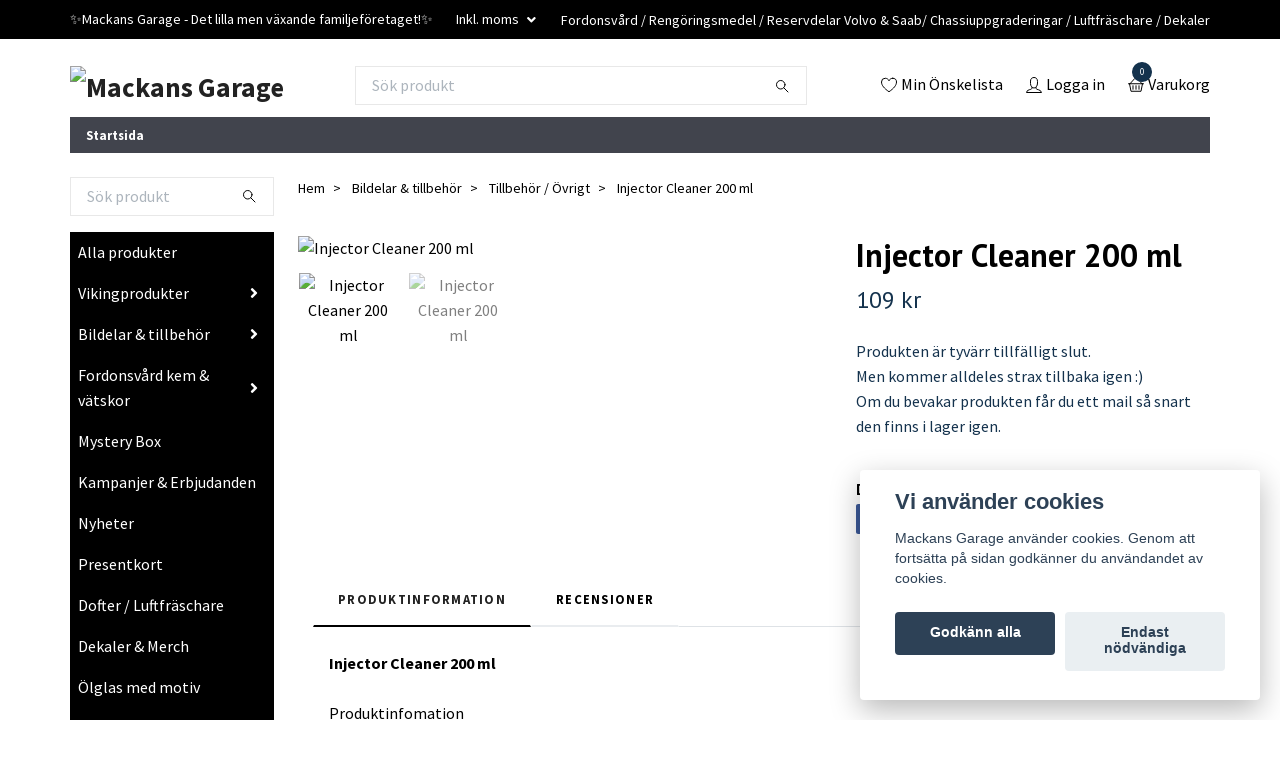

--- FILE ---
content_type: text/html; charset=utf-8
request_url: https://www.mackansgarage.se/bildelar-tillbehor/tillbehor-ovrigt/injector-cleaner-200-ml
body_size: 23144
content:
<!DOCTYPE html>
<html class="no-javascript" lang="sv">
<head><meta property="ix:host" content="cdn.quickbutik.com/images"><meta http-equiv="Content-Type" content="text/html; charset=utf-8">
<title>Injector Cleaner 200 ml - Mackans Garage</title>
<meta name="author" content="Quickbutik">
<meta name="description" content="Injector Cleaner 200 mlProduktinfomationRengöring för spridare/insprutare och bränslesystem i dieseloch bensinmotorer.Förebygger beläggningar som begränsar pres">
<meta property="og:description" content="Injector Cleaner 200 mlProduktinfomationRengöring för spridare/insprutare och bränslesystem i dieseloch bensinmotorer.Förebygger beläggningar som begränsar pres">
<meta property="og:title" content="Injector Cleaner 200 ml - Mackans Garage">
<meta property="og:url" content="https://www.mackansgarage.se/bildelar-tillbehor/tillbehor-ovrigt/injector-cleaner-200-ml">
<meta property="og:site_name" content="Mackans Garage">
<meta property="og:type" content="website">
<meta property="og:image" content="https://cdn.quickbutik.com/images/10479i/products/653b7172419a5.jpeg?format=webp">
<meta property="twitter:card" content="summary">
<meta property="twitter:title" content="Mackans Garage">
<meta property="twitter:description" content="Injector Cleaner 200 mlProduktinfomationRengöring för spridare/insprutare och bränslesystem i dieseloch bensinmotorer.Förebygger beläggningar som begränsar pres">
<meta property="twitter:image" content="https://cdn.quickbutik.com/images/10479i/products/653b7172419a5.jpeg?format=webp">
<meta name="viewport" content="width=device-width, initial-scale=1, maximum-scale=1">
<script>document.documentElement.classList.remove('no-javascript');</script><!-- Vendor Assets --><link rel="stylesheet" href="https://use.fontawesome.com/releases/v5.15.4/css/all.css">
<link href="https://storage.quickbutik.com/templates/swift/css/assets.min.css?45111" rel="stylesheet">
<!-- Theme Stylesheet --><link href="https://storage.quickbutik.com/templates/swift/css/theme-main.css?45111" rel="stylesheet">
<link href="https://storage.quickbutik.com/stores/10479i/templates/swift-67/css/theme-sub.css?45111" rel="stylesheet">
<link href="https://storage.quickbutik.com/stores/10479i/templates/swift-67/css/custom.css?45111" rel="stylesheet">
<!-- Google Fonts --><link href="//fonts.googleapis.com/css?family=Source+Sans+Pro:400,700%7CPT+Sans:400,700" rel="stylesheet" type="text/css"  media="all" /><!-- Favicon--><link rel="icon" type="image/png" href="https://cdn.quickbutik.com/images/10479i/templates/swift-67/assets/favicon.png?s=45111&auto=format">
<link rel="canonical" href="https://www.mackansgarage.se/bildelar-tillbehor/tillbehor-ovrigt/injector-cleaner-200-ml">
<!-- Tweaks for older IEs--><!--[if lt IE 9]>
      <script src="https://oss.maxcdn.com/html5shiv/3.7.3/html5shiv.min.js"></script>
      <script src="https://oss.maxcdn.com/respond/1.4.2/respond.min.js"></script
    ><![endif]-->	<meta name="google-site-verification" content="x5qS1QWHNEZxRmzDLs7nssKxSuI68eJ8B-sSOMSuEMI" />
<style>.hide { display: none; }</style>
<script type="text/javascript" defer>document.addEventListener('DOMContentLoaded', () => {
    document.body.setAttribute('data-qb-page', 'product');
});</script><script src="/assets/shopassets/cookieconsent/cookieconsent.js?v=230"></script>
<style>
    html.force--consent,
    html.force--consent body{
        height: auto!important;
        width: 100vw!important;
    }
</style>

    <script type="text/javascript">
    var qb_cookieconsent = initCookieConsent();
    var qb_cookieconsent_blocks = [{"title":"Vi anv\u00e4nder cookies","description":"Mackans Garage anv\u00e4nder cookies. Genom att forts\u00e4tta p\u00e5 sidan godk\u00e4nner du anv\u00e4ndandet av cookies."},{"title":"N\u00f6dv\u00e4ndiga cookies *","description":"Dessa cookies \u00e4r n\u00f6dv\u00e4ndiga f\u00f6r att butiken ska fungera korrekt och g\u00e5r inte att st\u00e4nga av utan att beh\u00f6va l\u00e4mna denna webbplats. De anv\u00e4nds f\u00f6r att funktionalitet som t.ex. varukorg, skapa ett konto och annat ska fungera korrekt.","toggle":{"value":"basic","enabled":true,"readonly":true}},{"title":"Statistik och prestanda","description":"Dessa cookies g\u00f6r att vi kan r\u00e4kna bes\u00f6k och trafik och d\u00e4rmed ta reda p\u00e5 saker som vilka sidor som \u00e4r mest popul\u00e4ra och hur bes\u00f6karna r\u00f6r sig p\u00e5 v\u00e5r webbplats. All information som samlas in genom dessa cookies \u00e4r sammanst\u00e4lld, vilket inneb\u00e4r att den \u00e4r anonym. Om du inte till\u00e5ter dessa cookies kan vi inte ge dig en lika skr\u00e4ddarsydd upplevelse.","toggle":{"value":"analytics","enabled":false,"readonly":false}},{"title":"Marknadsf\u00f6ring","description":"Dessa cookies st\u00e4lls in via v\u00e5r webbplats av v\u00e5ra annonseringspartner f\u00f6r att skapa en profil f\u00f6r dina intressen och visa relevanta annonser p\u00e5 andra webbplatser. De lagrar inte direkt personlig information men kan identifiera din webbl\u00e4sare och internetenhet. Om du inte till\u00e5ter dessa cookies kommer du att uppleva mindre riktad reklam.","toggle":{"value":"marketing","enabled":false,"readonly":false}}];
</script>
</head>
<body>
    <header class="header">
   
   <!-- Section: Top Bar-->
   <div data-qb-area="top" data-qb-element="" class="top-bar  text-sm">
      <div class="container py-2">
         <div class="row align-items-center">
            <div class="col-12 col-lg-auto px-0">
               <ul class="mb-0 d-sm-flex  text-center text-sm-left justify-content-center justify-content-lg-start list-unstyled">
                  
                  <li data-qb-element="top_left_text"
                     class="px-lg-0 list-inline-item col-auto ">
                     <span>✨️Mackans Garage - Det lilla men växande familjeföretaget!✨️   </span>
                  </li>
                 
                  <!-- Component: Language Dropdown-->

                  <!-- Component: Tax Dropdown-->
                  <li class="col-auto">
                     <div class="dropdown">
                        <a id="taxDropdown" href="#" data-toggle="dropdown" data-display="static" aria-haspopup="true"
                           aria-expanded="false" class="dropdown-toggle topbar-link">
                        Inkl. moms
                        </a>
                        <div aria-labelledby="taxDropdown" class="dropdown-menu dropdown-menu-left">
                           <a class="taxlink dropdown-item" title="Priser är exkl. moms. Klicka för att växla om till inkl. moms."
                              href="?tax-reverse">
                           Exkl. moms
                           </a>
                        </div>
                     </div>
                  </li>

                  <!-- Currency Dropdown-->

               </ul>
            </div>

            <!-- Component: Top information -->
            <div class="mt-2 mt-lg-0 col-12 col-lg d-none d-sm-flex text-center text-lg-right px-0">
               <span data-qb-element="top_right_text" class="w-100">Fordonsvård / Rengöringsmedel / Reservdelar Volvo &amp; Saab/ Chassiuppgraderingar / Luftfräschare / Dekaler</span>
            </div>

         </div>
      </div>
   </div>
   <!-- /Section: Top Bar -->
   <!-- Section: Main Header -->
   <div class="navbar-position"></div>
   <nav data-qb-area="header" data-qb-element="" class="navbar-expand-lg navbar-light ">
      <div class="container pt-lg-4">
         <div class="row">
            <div class="navbar col-12 px-lg-0 py-0">
               <div class="list-inline-item order-0 d-lg-none col-auto p-0 outline-none">
                  <a href="#" data-toggle="modal" data-target="#sidebarLeft" class="text-hover-primary">
                     <svg class="svg-icon navbar-icon">
                        <use xlink:href="#menu-hamburger-1"></use>
                     </svg>
                  </a>
               </div>
               <a data-qb-element="use_logo" href="https://www.mackansgarage.se" title="Mackans Garage"
                  class="navbar-brand order-1 order-lg-1 text-center text-md-left col-auto p-0">
               
               <img alt="Mackans Garage" class="img-fluid img-logo" srcset="https://cdn.quickbutik.com/images/10479i/templates/swift-67/assets/logo.png?s=45111&auto=format&dpr=1 1x, https://cdn.quickbutik.com/images/10479i/templates/swift-67/assets/logo.png?s=45111&auto=format&dpr=2 2x, https://cdn.quickbutik.com/images/10479i/templates/swift-67/assets/logo.png?s=45111&auto=format&dpr=3 3x"
                  src="https://cdn.quickbutik.com/images/10479i/templates/swift-67/assets/logo.png?s=45111&auto=format">
               </a>
               
               <form data-qb-element="header_showsearch" action="/shop/search" method="get"
                  class="d-lg-flex order-lg-3 d-none my-lg-0 flex-grow-1 top-searchbar text-center col-auto px-4">
                  <div class="search-wrapper input-group">
                     <input data-qb-element="header_searchtext" type="text" name="s" placeholder="Sök produkt" aria-label="Search"
                        aria-describedby="button-search-desktop" class="form-control pl-3 border-0" />
                     <div class="input-group-append ml-0">
                        <button id="button-search-desktop" type="submit" class="btn py-0 btn-underlined border-0">
                           <svg class="svg-icon navbar-icon">
                              <use xlink:href="#search-1"></use>
                           </svg>
                        </button>
                     </div>
                  </div>
               </form>
               
               
               <ul class="list-inline order-2 order-lg-4 mb-0 text-right col-auto p-0 outline-none">
                  <li class="list-inline-item mr-3 d-lg-inline-block d-none">
                     <a data-qb-element="header_wishlisttext" href="/shop/wishlist" class="text-hover-primary position-relative d-flex align-items-center">
                        <svg class="svg-icon navbar-icon">
                           <use xlink:href="#heart-1"></use>
                        </svg>
                        <span class="color-text-base">Min Önskelista</span>
                     </a>
                  </li>
                  <li class="list-inline-item mr-3 d-lg-inline-block d-none">
                     <a data-qb-element="header_logintext" href="/customer/login" class="text-hover-primary p-0 d-flex align-items-center">
                        <svg class="svg-icon navbar-icon">
                           <use xlink:href="#avatar-1"></use>
                        </svg>
                        <span
                           class="color-text-base">Logga in</span>
                     </a>
                  </li>
                  <li class="list-inline-item">
                     <a data-qb-element="header_carttext" href="#" data-toggle="modal" data-target="#sidebarCart"
                        class="position-relative text-hover-primary d-flex align-items-center qs-cart-view">
                        <svg class="svg-icon navbar-icon">
                           <use xlink:href="#basket-1"></use>
                        </svg>
                        <div class="navbar-icon-badge icon-count text-white primary-bg basket-count-items">0
                        </div>
                        <span class="d-none d-sm-inline color-text-base">Varukorg
                        </span>
                     </a>
                  </li>
               </ul>
            </div>
         </div>
      </div>
      <div class="container pt-2">
         <div class="row navbar-bg px-0 mainmenu_font_size">
            <ul class="col navbar-nav d-none d-lg-flex mt-lg-0 flex-wrap px-0">
               <li class="nav-item main-top-menu ">
                  <a href="/" title="Startsida" class="nav-link ">Startsida</a>
               </li>
            </ul>
         </div>
      </div>
   </nav>
   <!-- /Section: Main Header -->
</header>
<!-- Section: Top Menu -->
<div id="sidebarLeft" tabindex="-1" role="dialog" aria-hidden="true" class="modal fade modal-left">
   <div role="document" class="modal-dialog">
      <div class="modal-content">
         <div class="modal-header pb-0 border-0 d-block">
            <div class="row">
               <form action="/shop/search" method="get" class="col d-lg-flex w-100 my-lg-0 mb-2 pt-1">
                  <div class="search-wrapper input-group">
                     <input type="text" name="s" placeholder="Sök produkt" aria-label="Search"
                        aria-describedby="button-search" class="form-control pl-3 border-0 mobile-search" />
                     <div class="input-group-append ml-0">
                        <button id="button-search" type="submit" class="btn py-0 btn-underlined border-0">
                           <svg class="svg-icon navbar-icon">
                              <use xlink:href="#search-1"></use>
                           </svg>
                        </button>
                     </div>
                  </div>
               </form>
               <button type="button" data-dismiss="modal" aria-label="Close" class="close col-auto close-rotate">
                  <svg class="svg-icon w-3rem h-3rem svg-icon-light align-middle">
                     <use xlink:href="#close-1"></use>
                  </svg>
               </button>
            </div>
         </div>
         <div class="modal-body pt-0">
            <div class="px-2 pb-5">
               <ul class="nav flex-column">
                  <li class="nav-item ">
                     <a href="/alla-produkter" title="Alla produkter" class="nav-link mobile-nav-link pl-0">Alla produkter</a>
                  </li>
                  <li class="nav-item dropdown">
                     <a href="/vikingserien" data-toggle="collapse" data-target="#cat120" aria-haspopup="true"
                        aria-expanded="false"
                        class="nav-link mobile-nav-link pl-0 mobile-dropdown-toggle dropdown-toggle">Vikingprodukter</a>
                     <div id="cat120" class="collapse">
                        <ul class="nav flex-column ml-3">
                           <li class="nav-item">
                              <a class="nav-link mobile-nav-link pl-0 show-all" href="/vikingserien" title="Vikingprodukter">Visa alla i Vikingprodukter</a>
                           </li>
                           <li class="nav-item">
                              <a href="/fordonsvard-kem-vatskor/storpack" class="nav-link mobile-nav-link pl-0 ">Storpack</a>
                           </li>
                        </ul>
                     </div>
                  </li>
                  <li class="nav-item dropdown">
                     <a href="/bildelar-tillbehor" data-toggle="collapse" data-target="#cat68" aria-haspopup="true"
                        aria-expanded="false"
                        class="nav-link mobile-nav-link pl-0 mobile-dropdown-toggle dropdown-toggle">Bildelar &amp; tillbehör</a>
                     <div id="cat68" class="collapse">
                        <ul class="nav flex-column ml-3">
                           <li class="nav-item">
                              <a class="nav-link mobile-nav-link pl-0 show-all" href="/bildelar-tillbehor" title="Bildelar &amp; tillbehör">Visa alla i Bildelar &amp; tillbehör</a>
                           </li>
                           <li class="nav-item">
                              <a href="/eftermarknadssprut-tillbehor" class="nav-link mobile-nav-link pl-0 ">Eftermarknadssprut tillbehör</a>
                           </li>
                           <li class="nav-item">
                              <a href="/bildelar-tillbehor/chassiuppgraderingar" class="nav-link mobile-nav-link pl-0 ">Chassiuppgraderingar</a>
                           </li>
                           <li class="nav-item dropdown">
                              <a href="#" data-target="#subcat70" data-toggle="collapse" aria-haspopup="true"
                                 aria-expanded="false" class="nav-link pl-0 dropdown-toggle">Reservdelar alla volvo 100/200/700/900/V70 mfl</a>
                              <div id="subcat70" class="collapse">
                                 <ul class="nav flex-column ml-3">
                                    <li class="nav-item">
                                       <a class="nav-link mobile-nav-link pl-0 show-all" href="/bildelar-tillbehor/reservdelar"
                                          title="Reservdelar alla volvo 100/200/700/900/V70 mfl">Visa alla i Reservdelar alla volvo 100/200/700/900/V70 mfl</a>
                                    </li>
                                    <li class="nav-item">
                                       <a href="/bildelar-tillbehor/reservdelar/bussningar-etc" class="nav-link pl-0 ">Bussningar etc</a>
                                    </li>
                                    <li class="nav-item">
                                       <a href="/bildelar-tillbehor/reservdelar/avgassystem" class="nav-link pl-0 ">Avgassystem</a>
                                    </li>
                                    <li class="nav-item">
                                       <a href="/bildelar-tillbehor/reservdelar/belysning" class="nav-link pl-0 ">Belysning</a>
                                    </li>
                                    <li class="nav-item">
                                       <a href="/bildelar-tillbehor/reservdelar/bromsar" class="nav-link pl-0 ">Bromsar</a>
                                    </li>
                                    <li class="nav-item">
                                       <a href="/bildelar-tillbehor/reservdelar/branslesystem" class="nav-link pl-0 ">Bränslesystem</a>
                                    </li>
                                    <li class="nav-item">
                                       <a href="/bildelar-tillbehor/reservdelar/chassi" class="nav-link pl-0 ">Chassi</a>
                                    </li>
                                    <li class="nav-item">
                                       <a href="/bildelar-tillbehor/reservdelar/drivlina" class="nav-link pl-0 ">Drivlina</a>
                                    </li>
                                    <li class="nav-item">
                                       <a href="/bildelar-tillbehor/reservdelar/elsystem-givare" class="nav-link pl-0 ">Elsystem / Givare</a>
                                    </li>
                                    <li class="nav-item dropdown">
                                       <a href="/bildelar-tillbehor/reservdelar/filter" data-toggle="collapse" data-target="#catL373" aria-haspopup="true"
                                          aria-expanded="false"
                                          class="nav-link mobile-nav-link pl-0 mobile-dropdown-toggle dropdown-toggle">Filter</a>
                                       <div id="catL373" class="collapse">
                                          <ul class="nav flex-column ml-3">
                                             <li class="nav-item">
                                                <a class="nav-link mobile-nav-link pl-0 show-all" href="/bildelar-tillbehor/reservdelar/filter" title="Filter">Visa alla i Filter</a>
                                             </li>
                                             <li class="nav-item">
                                                <a href="/bildelar-tillbehor/reservdelar/filter/branslefilter" class="nav-link mobile-nav-link pl-0 ">Bränslefilter</a>
                                             </li>
                                             <li class="nav-item">
                                                <a href="/bildelar-tillbehor/reservdelar/filter/oljefilter" class="nav-link mobile-nav-link pl-0 ">Oljefilter</a>
                                             </li>
                                          </ul>
                                       </div>
                                    </li>
                                    <li class="nav-item">
                                       <a href="/bildelar-tillbehor/reservdelar/kamrem-drivrem-och-tillbehor" class="nav-link pl-0 ">Kamrem / Drivrem och tillbehör</a>
                                    </li>
                                    <li class="nav-item">
                                       <a href="/bildelar-tillbehor/reservdelar/kaross" class="nav-link pl-0 ">Kaross</a>
                                    </li>
                                    <li class="nav-item">
                                       <a href="/bildelar-tillbehor/reservdelar/kylsystem" class="nav-link pl-0 ">Kylsystem</a>
                                    </li>
                                    <li class="nav-item">
                                       <a href="/bildelar-tillbehor/reservdelar/motordelar" class="nav-link pl-0 ">Motordelar</a>
                                    </li>
                                    <li class="nav-item">
                                       <a href="/bildelar-tillbehor/reservdelar/packningar" class="nav-link pl-0 ">Packningar</a>
                                    </li>
                                    <li class="nav-item">
                                       <a href="/bildelar-tillbehor/reservdelar/torkarblad-och-spolutrustning" class="nav-link pl-0 ">Torkarblad och spolutrustning</a>
                                    </li>
                                    <li class="nav-item">
                                       <a href="/bildelar-tillbehor/reservdelar/tandsystem" class="nav-link pl-0 ">Tändsystem</a>
                                    </li>
                                 </ul>
                              </div>
                           </li>
                           <li class="nav-item dropdown">
                              <a href="#" data-target="#subcat110" data-toggle="collapse" aria-haspopup="true"
                                 aria-expanded="false" class="nav-link pl-0 dropdown-toggle">Volvo 100 serien</a>
                              <div id="subcat110" class="collapse">
                                 <ul class="nav flex-column ml-3">
                                    <li class="nav-item">
                                       <a class="nav-link mobile-nav-link pl-0 show-all" href="/volvo-100-serien"
                                          title="Volvo 100 serien">Visa alla i Volvo 100 serien</a>
                                    </li>
                                    <li class="nav-item">
                                       <a href="/volvo-100-serien/alla-reservdelar-till-volvo-100-serien" class="nav-link pl-0 ">Alla reservdelar till volvo 100 serien</a>
                                    </li>
                                 </ul>
                              </div>
                           </li>
                           <li class="nav-item dropdown">
                              <a href="#" data-target="#subcat113" data-toggle="collapse" aria-haspopup="true"
                                 aria-expanded="false" class="nav-link pl-0 dropdown-toggle">Volvo 200 serien</a>
                              <div id="subcat113" class="collapse">
                                 <ul class="nav flex-column ml-3">
                                    <li class="nav-item">
                                       <a class="nav-link mobile-nav-link pl-0 show-all" href="/volvo-200-serien"
                                          title="Volvo 200 serien">Visa alla i Volvo 200 serien</a>
                                    </li>
                                    <li class="nav-item">
                                       <a href="/volvo-200-serien/alla-reservdelar-till-volvo-200-serien" class="nav-link pl-0 ">Alla reservdelar till volvo 200 serien</a>
                                    </li>
                                 </ul>
                              </div>
                           </li>
                           <li class="nav-item dropdown">
                              <a href="#" data-target="#subcat114" data-toggle="collapse" aria-haspopup="true"
                                 aria-expanded="false" class="nav-link pl-0 dropdown-toggle">Volvo 700 serien</a>
                              <div id="subcat114" class="collapse">
                                 <ul class="nav flex-column ml-3">
                                    <li class="nav-item">
                                       <a class="nav-link mobile-nav-link pl-0 show-all" href="/volvo-700-serien"
                                          title="Volvo 700 serien">Visa alla i Volvo 700 serien</a>
                                    </li>
                                    <li class="nav-item">
                                       <a href="/volvo-700-serien/reservdelar-till-volvo-700-serien" class="nav-link pl-0 ">Alla reservdelar till volvo 700 serien</a>
                                    </li>
                                 </ul>
                              </div>
                           </li>
                           <li class="nav-item dropdown">
                              <a href="#" data-target="#subcat112" data-toggle="collapse" aria-haspopup="true"
                                 aria-expanded="false" class="nav-link pl-0 dropdown-toggle">Volvo 900 serien</a>
                              <div id="subcat112" class="collapse">
                                 <ul class="nav flex-column ml-3">
                                    <li class="nav-item">
                                       <a class="nav-link mobile-nav-link pl-0 show-all" href="/volvo-900-serien"
                                          title="Volvo 900 serien">Visa alla i Volvo 900 serien</a>
                                    </li>
                                    <li class="nav-item">
                                       <a href="/volvo-900-serien/alla-reservdelar-till-volvo-900-serien" class="nav-link pl-0 ">Alla reservdelar till volvo 900 serien</a>
                                    </li>
                                 </ul>
                              </div>
                           </li>
                           <li class="nav-item dropdown">
                              <a href="#" data-target="#subcat108" data-toggle="collapse" aria-haspopup="true"
                                 aria-expanded="false" class="nav-link pl-0 dropdown-toggle">Volvo V70 / XC 70 mfl</a>
                              <div id="subcat108" class="collapse">
                                 <ul class="nav flex-column ml-3">
                                    <li class="nav-item">
                                       <a class="nav-link mobile-nav-link pl-0 show-all" href="/volvo-v70-xc-70-mfl"
                                          title="Volvo V70 / XC 70 mfl">Visa alla i Volvo V70 / XC 70 mfl</a>
                                    </li>
                                    <li class="nav-item">
                                       <a href="/volvo-v70-xc-70-mfl/alla-reservdelar-till-volvo-v70-xc70-mfl" class="nav-link pl-0 ">Alla reservdelar till volvo V70 / XC70 mfl</a>
                                    </li>
                                 </ul>
                              </div>
                           </li>
                           <li class="nav-item">
                              <a href="/bildelar-tillbehor/saab-99-900" class="nav-link mobile-nav-link pl-0 ">SAAB 99, 900</a>
                           </li>
                           <li class="nav-item dropdown">
                              <a href="#" data-target="#subcat78" data-toggle="collapse" aria-haspopup="true"
                                 aria-expanded="false" class="nav-link pl-0 dropdown-toggle">Tillbehör / Övrigt</a>
                              <div id="subcat78" class="collapse">
                                 <ul class="nav flex-column ml-3">
                                    <li class="nav-item">
                                       <a class="nav-link mobile-nav-link pl-0 show-all" href="/bildelar-tillbehor/tillbehor-ovrigt"
                                          title="Tillbehör / Övrigt">Visa alla i Tillbehör / Övrigt</a>
                                    </li>
                                    <li class="nav-item">
                                       <a href="/bildelar-tillbehor/tillbehor-ovrigt/borstar" class="nav-link pl-0 ">Borstar</a>
                                    </li>
                                 </ul>
                              </div>
                           </li>
                        </ul>
                     </div>
                  </li>
                  <li class="nav-item dropdown">
                     <a href="/fordonsvard-kem-vatskor" data-toggle="collapse" data-target="#cat63" aria-haspopup="true"
                        aria-expanded="false"
                        class="nav-link mobile-nav-link pl-0 mobile-dropdown-toggle dropdown-toggle">Fordonsvård kem &amp; vätskor</a>
                     <div id="cat63" class="collapse">
                        <ul class="nav flex-column ml-3">
                           <li class="nav-item">
                              <a class="nav-link mobile-nav-link pl-0 show-all" href="/fordonsvard-kem-vatskor" title="Fordonsvård kem &amp; vätskor">Visa alla i Fordonsvård kem &amp; vätskor</a>
                           </li>
                           <li class="nav-item">
                              <a href="/fordonsvard-kem-vatskor/fardiga-paket" class="nav-link mobile-nav-link pl-0 ">Färdiga paket</a>
                           </li>
                        </ul>
                     </div>
                  </li>
                  <li class="nav-item ">
                     <a href="/mystery-box" title="Mystery Box" class="nav-link mobile-nav-link pl-0">Mystery Box</a>
                  </li>
                  <li class="nav-item ">
                     <a href="/kampanjer-erbjudanden" title="Kampanjer &amp; Erbjudanden" class="nav-link mobile-nav-link pl-0">Kampanjer &amp; Erbjudanden</a>
                  </li>
                  <li class="nav-item ">
                     <a href="/nyheter" title="Nyheter" class="nav-link mobile-nav-link pl-0">Nyheter</a>
                  </li>
                  <li class="nav-item ">
                     <a href="/presentkort" title="Presentkort" class="nav-link mobile-nav-link pl-0">Presentkort</a>
                  </li>
                  <li class="nav-item ">
                     <a href="/doft" title="Dofter / Luftfräschare" class="nav-link mobile-nav-link pl-0">Dofter / Luftfräschare</a>
                  </li>
                  <li class="nav-item ">
                     <a href="/dekaler-merch" title="Dekaler &amp; Merch" class="nav-link mobile-nav-link pl-0">Dekaler &amp; Merch</a>
                  </li>
                  <li class="nav-item ">
                     <a href="/olglas-med-motiv" title="Ölglas med motiv" class="nav-link mobile-nav-link pl-0">Ölglas med motiv</a>
                  </li>
                  <li class="nav-item ">
                     <a href="/tomflaskor-vattendunkar" title="Tomflaskor / vattendunkar" class="nav-link mobile-nav-link pl-0">Tomflaskor / vattendunkar</a>
                  </li>
                  <li class="nav-item ">
                     <a href="/sponsra-mackans-garage" title="Sponsra Mackans Garage" class="nav-link mobile-nav-link pl-0">Sponsra Mackans Garage</a>
                  </li>
                  <li class="nav-item ">
                     <a href="https://www.youtube.com/channel/UCvUCTd2Xeb0dYVfZYKrWYyw" title="Mackans Garage på youtube" class="nav-link mobile-nav-link pl-0">Mackans Garage på youtube</a>
                  </li>
                  <li class="nav-item ">
                     <a href="/sidor/terms-and-conditions" title="Köpvillkor" class="nav-link mobile-nav-link pl-0">Köpvillkor</a>
                  </li>
                  <li class="nav-item ">
                     <a href="/" title="Startsida" class="nav-link mobile-nav-link pl-0">Startsida</a>
                  </li>
               </ul>
               <div class="nav-item">
                  <a href="/shop/wishlist" class="nav-link mobile-nav-link text-hover-primary position-relative d-flex align-items-center">
                     <svg class="svg-icon navbar-icon">
                        <use xlink:href="#heart-1"></use>
                     </svg>
                     <span data-qb-element="header_wishlisttext" class="nav-link pl-0">Min Önskelista</span>
                  </a>
               </div>
               <div class="nav-item">
                  <a href="/customer/login" class="nav-link mobile-nav-link text-hover-primary d-flex align-items-center">
                     <svg class="svg-icon navbar-icon">
                        <use xlink:href="#avatar-1"></use>
                     </svg>
                     <span data-qb-element="header_logintext"
                        class="nav-link pl-0">Logga in</span>
                  </a>
               </div>
            </div>
         </div>
      </div>
   </div>
</div>
<!-- /Section: Top Menu --><div class="container">
        <div class="row">
        <div data-qb-area="side_elements" data-qb-dynamic-elements="side_elements" class="sidebar  pr-lg-4 pl-lg-0 pt-4  order-lg-1 order-2 col-lg-3">

   
   



   <div data-qb-element="sidesearch" class="pb-3 align-items-center">
      <form action="/shop/search" method="get" class="d-lg-flex order-lg-2 d-none my-lg-0 flex-grow-1 top-searchbar text-center">
         <div class="search-wrapper input-group">
            <input type="text" name="s" placeholder="Sök produkt" aria-label="Search" aria-describedby="button-search-sidebar" class="form-control pl-3 border-0">
            <div class="input-group-append ml-0 bg-white">
               <button id="button-search-sidebar" type="submit" class="btn py-0 btn-underlined border-0">
                  <svg class="svg-icon navbar-icon">
                     <use xlink:href="#search-1"></use>
                  </svg>
               </button>
            </div>
         </div>
      </form>
   </div>



   
   

   <div data-qb-element="sidemenu" id="categoriesMenu" role="menu" class="expand-lg collapse">
      <ul class="sidebar-icon-menu pb-3 mt-4 mt-lg-0">
         <li class=" sidefont-3" style="background-color: #000000;">
            <a href="/alla-produkter" title="Alla produkter" class="pl-2 d-block" style="color: #ffffff;">Alla produkter</a>
         </li>
         <li class="py-0">
            <div class="d-flex align-items-center justify-content-between" style="background-color: #000000;">
               <a href="/vikingserien" class="sidefont-3 col-auto pl-2 pl-0 sidefont-3" style="color: #ffffff;">Vikingprodukter</a>
               <a href="/vikingserien" data-toggle="collapse" data-target="#sidecat120" aria-haspopup="true" aria-expanded="false" class="w-100 pl-0 font-weight-bold sidebar-icon-menu-item sidefont-3" style="color: #ffffff;"></a>
            </div>
            <div id="sidecat120" class="collapse pl-3" style="background-color: #294828;">
               <ul class="nav flex-column mt-0 sidebar-icon-menu sidebar-icon-submenu mb-0 ml-0">
                  <li class="nav-item sidefont-3">
                     <a href="/fordonsvard-kem-vatskor/storpack" class="pl-0 d-block " style="color: #ffffff">Storpack</a>
                  </li>
               </ul>
            </div>
         </li>
         <li class="py-0">
            <div class="d-flex align-items-center justify-content-between" style="background-color: #000000;">
               <a href="/bildelar-tillbehor" class="sidefont-3 col-auto pl-2 pl-0 sidefont-3" style="color: #ffffff;">Bildelar &amp; tillbehör</a>
               <a href="/bildelar-tillbehor" data-toggle="collapse" data-target="#sidecat68" aria-haspopup="true" aria-expanded="false" class="w-100 pl-0 font-weight-bold sidebar-icon-menu-item sidefont-3" style="color: #ffffff;"></a>
            </div>
            <div id="sidecat68" class="collapse pl-3" style="background-color: #294828;">
               <ul class="nav flex-column mt-0 sidebar-icon-menu sidebar-icon-submenu mb-0 ml-0">
                  <li class="nav-item sidefont-3">
                     <a href="/eftermarknadssprut-tillbehor" class="pl-0 d-block " style="color: #ffffff">Eftermarknadssprut tillbehör</a>
                  </li>
                  <li class="nav-item sidefont-3">
                     <a href="/bildelar-tillbehor/chassiuppgraderingar" class="pl-0 d-block " style="color: #ffffff">Chassiuppgraderingar</a>
                  </li>
                  <li class="d-flex align-items-center justify-content-between">
                     <a href="/bildelar-tillbehor/reservdelar" class="col-auto pl-0 sidefont-3" style="color: #ffffff">Reservdelar alla volvo 100/200/700/900/V70 mfl</a>
                     <a href="/bildelar-tillbehor/reservdelar" data-toggle="collapse" data-target="#sidesubcat70" aria-haspopup="true"
                        aria-expanded="false"
                        class="w-100 pl-0 font-weight-bold sidebar-icon-menu-item sidefont-3" style="color: #ffffff"></a>
                  </li>
                  <li class="nav-item dropdown">
                     <div id="sidesubcat70" class="collapse">
                        <ul class="nav flex-column ml-3">
                           <li class="sidefont-3 nav-item">
                              <a href="/bildelar-tillbehor/reservdelar/bussningar-etc" class="pl-0 d-block " style="color: #ffffff; opacity: 0.8;">Bussningar etc</a>
                           </li>
                           <li class="sidefont-3 nav-item">
                              <a href="/bildelar-tillbehor/reservdelar/avgassystem" class="pl-0 d-block " style="color: #ffffff; opacity: 0.8;">Avgassystem</a>
                           </li>
                           <li class="sidefont-3 nav-item">
                              <a href="/bildelar-tillbehor/reservdelar/belysning" class="pl-0 d-block " style="color: #ffffff; opacity: 0.8;">Belysning</a>
                           </li>
                           <li class="sidefont-3 nav-item">
                              <a href="/bildelar-tillbehor/reservdelar/bromsar" class="pl-0 d-block " style="color: #ffffff; opacity: 0.8;">Bromsar</a>
                           </li>
                           <li class="sidefont-3 nav-item">
                              <a href="/bildelar-tillbehor/reservdelar/branslesystem" class="pl-0 d-block " style="color: #ffffff; opacity: 0.8;">Bränslesystem</a>
                           </li>
                           <li class="sidefont-3 nav-item">
                              <a href="/bildelar-tillbehor/reservdelar/chassi" class="pl-0 d-block " style="color: #ffffff; opacity: 0.8;">Chassi</a>
                           </li>
                           <li class="sidefont-3 nav-item">
                              <a href="/bildelar-tillbehor/reservdelar/drivlina" class="pl-0 d-block " style="color: #ffffff; opacity: 0.8;">Drivlina</a>
                           </li>
                           <li class="sidefont-3 nav-item">
                              <a href="/bildelar-tillbehor/reservdelar/elsystem-givare" class="pl-0 d-block " style="color: #ffffff; opacity: 0.8;">Elsystem / Givare</a>
                           </li>
                           <li class="d-flex align-items-center justify-content-between">
                              <a href="/bildelar-tillbehor/reservdelar/filter" class="col-auto pl-0 sidefont-3" style="color: #ffffff">Filter</a>
                              <a href="/bildelar-tillbehor/reservdelar/filter" data-toggle="collapse" data-target="#sidesubcatl273" aria-haspopup="true"
                                 aria-expanded="false"
                                 class="w-100 pl-0 font-weight-bold sidebar-icon-menu-item sidefont-3" style="color: #ffffff"></a>
                           </li>
                           <li class="nav-item dropdown">
                              <div id="sidesubcatl273" class="collapse">
                                 <ul class="nav flex-column ml-3">
                                    <li class="sidefont-3 nav-item">
                                       <a href="/bildelar-tillbehor/reservdelar/filter/branslefilter" class="pl-0 d-block " style="color: #ffffff; opacity: 0.8;">Bränslefilter</a>
                                    </li>
                                    <li class="sidefont-3 nav-item">
                                       <a href="/bildelar-tillbehor/reservdelar/filter/oljefilter" class="pl-0 d-block " style="color: #ffffff; opacity: 0.8;">Oljefilter</a>
                                    </li>
                                 </ul>
                              </div>
                           </li>
                           <li class="sidefont-3 nav-item">
                              <a href="/bildelar-tillbehor/reservdelar/kamrem-drivrem-och-tillbehor" class="pl-0 d-block " style="color: #ffffff; opacity: 0.8;">Kamrem / Drivrem och tillbehör</a>
                           </li>
                           <li class="sidefont-3 nav-item">
                              <a href="/bildelar-tillbehor/reservdelar/kaross" class="pl-0 d-block " style="color: #ffffff; opacity: 0.8;">Kaross</a>
                           </li>
                           <li class="sidefont-3 nav-item">
                              <a href="/bildelar-tillbehor/reservdelar/kylsystem" class="pl-0 d-block " style="color: #ffffff; opacity: 0.8;">Kylsystem</a>
                           </li>
                           <li class="sidefont-3 nav-item">
                              <a href="/bildelar-tillbehor/reservdelar/motordelar" class="pl-0 d-block " style="color: #ffffff; opacity: 0.8;">Motordelar</a>
                           </li>
                           <li class="sidefont-3 nav-item">
                              <a href="/bildelar-tillbehor/reservdelar/packningar" class="pl-0 d-block " style="color: #ffffff; opacity: 0.8;">Packningar</a>
                           </li>
                           <li class="sidefont-3 nav-item">
                              <a href="/bildelar-tillbehor/reservdelar/torkarblad-och-spolutrustning" class="pl-0 d-block " style="color: #ffffff; opacity: 0.8;">Torkarblad och spolutrustning</a>
                           </li>
                           <li class="sidefont-3 nav-item">
                              <a href="/bildelar-tillbehor/reservdelar/tandsystem" class="pl-0 d-block " style="color: #ffffff; opacity: 0.8;">Tändsystem</a>
                           </li>
                        </ul>
                     </div>
                  </li>
                  <li class="d-flex align-items-center justify-content-between">
                     <a href="/volvo-100-serien" class="col-auto pl-0 sidefont-3" style="color: #ffffff">Volvo 100 serien</a>
                     <a href="/volvo-100-serien" data-toggle="collapse" data-target="#sidesubcat110" aria-haspopup="true"
                        aria-expanded="false"
                        class="w-100 pl-0 font-weight-bold sidebar-icon-menu-item sidefont-3" style="color: #ffffff"></a>
                  </li>
                  <li class="nav-item dropdown">
                     <div id="sidesubcat110" class="collapse">
                        <ul class="nav flex-column ml-3">
                           <li class="sidefont-3 nav-item">
                              <a href="/volvo-100-serien/alla-reservdelar-till-volvo-100-serien" class="pl-0 d-block " style="color: #ffffff; opacity: 0.8;">Alla reservdelar till volvo 100 serien</a>
                           </li>
                        </ul>
                     </div>
                  </li>
                  <li class="d-flex align-items-center justify-content-between">
                     <a href="/volvo-200-serien" class="col-auto pl-0 sidefont-3" style="color: #ffffff">Volvo 200 serien</a>
                     <a href="/volvo-200-serien" data-toggle="collapse" data-target="#sidesubcat113" aria-haspopup="true"
                        aria-expanded="false"
                        class="w-100 pl-0 font-weight-bold sidebar-icon-menu-item sidefont-3" style="color: #ffffff"></a>
                  </li>
                  <li class="nav-item dropdown">
                     <div id="sidesubcat113" class="collapse">
                        <ul class="nav flex-column ml-3">
                           <li class="sidefont-3 nav-item">
                              <a href="/volvo-200-serien/alla-reservdelar-till-volvo-200-serien" class="pl-0 d-block " style="color: #ffffff; opacity: 0.8;">Alla reservdelar till volvo 200 serien</a>
                           </li>
                        </ul>
                     </div>
                  </li>
                  <li class="d-flex align-items-center justify-content-between">
                     <a href="/volvo-700-serien" class="col-auto pl-0 sidefont-3" style="color: #ffffff">Volvo 700 serien</a>
                     <a href="/volvo-700-serien" data-toggle="collapse" data-target="#sidesubcat114" aria-haspopup="true"
                        aria-expanded="false"
                        class="w-100 pl-0 font-weight-bold sidebar-icon-menu-item sidefont-3" style="color: #ffffff"></a>
                  </li>
                  <li class="nav-item dropdown">
                     <div id="sidesubcat114" class="collapse">
                        <ul class="nav flex-column ml-3">
                           <li class="sidefont-3 nav-item">
                              <a href="/volvo-700-serien/reservdelar-till-volvo-700-serien" class="pl-0 d-block " style="color: #ffffff; opacity: 0.8;">Alla reservdelar till volvo 700 serien</a>
                           </li>
                        </ul>
                     </div>
                  </li>
                  <li class="d-flex align-items-center justify-content-between">
                     <a href="/volvo-900-serien" class="col-auto pl-0 sidefont-3" style="color: #ffffff">Volvo 900 serien</a>
                     <a href="/volvo-900-serien" data-toggle="collapse" data-target="#sidesubcat112" aria-haspopup="true"
                        aria-expanded="false"
                        class="w-100 pl-0 font-weight-bold sidebar-icon-menu-item sidefont-3" style="color: #ffffff"></a>
                  </li>
                  <li class="nav-item dropdown">
                     <div id="sidesubcat112" class="collapse">
                        <ul class="nav flex-column ml-3">
                           <li class="sidefont-3 nav-item">
                              <a href="/volvo-900-serien/alla-reservdelar-till-volvo-900-serien" class="pl-0 d-block " style="color: #ffffff; opacity: 0.8;">Alla reservdelar till volvo 900 serien</a>
                           </li>
                        </ul>
                     </div>
                  </li>
                  <li class="d-flex align-items-center justify-content-between">
                     <a href="/volvo-v70-xc-70-mfl" class="col-auto pl-0 sidefont-3" style="color: #ffffff">Volvo V70 / XC 70 mfl</a>
                     <a href="/volvo-v70-xc-70-mfl" data-toggle="collapse" data-target="#sidesubcat108" aria-haspopup="true"
                        aria-expanded="false"
                        class="w-100 pl-0 font-weight-bold sidebar-icon-menu-item sidefont-3" style="color: #ffffff"></a>
                  </li>
                  <li class="nav-item dropdown">
                     <div id="sidesubcat108" class="collapse">
                        <ul class="nav flex-column ml-3">
                           <li class="sidefont-3 nav-item">
                              <a href="/volvo-v70-xc-70-mfl/alla-reservdelar-till-volvo-v70-xc70-mfl" class="pl-0 d-block " style="color: #ffffff; opacity: 0.8;">Alla reservdelar till volvo V70 / XC70 mfl</a>
                           </li>
                        </ul>
                     </div>
                  </li>
                  <li class="nav-item sidefont-3">
                     <a href="/bildelar-tillbehor/saab-99-900" class="pl-0 d-block " style="color: #ffffff">SAAB 99, 900</a>
                  </li>
                  <li class="d-flex align-items-center justify-content-between">
                     <a href="/bildelar-tillbehor/tillbehor-ovrigt" class="col-auto pl-0 sidefont-3" style="color: #ffffff">Tillbehör / Övrigt</a>
                     <a href="/bildelar-tillbehor/tillbehor-ovrigt" data-toggle="collapse" data-target="#sidesubcat78" aria-haspopup="true"
                        aria-expanded="false"
                        class="w-100 pl-0 font-weight-bold sidebar-icon-menu-item sidefont-3" style="color: #ffffff"></a>
                  </li>
                  <li class="nav-item dropdown">
                     <div id="sidesubcat78" class="collapse">
                        <ul class="nav flex-column ml-3">
                           <li class="sidefont-3 nav-item">
                              <a href="/bildelar-tillbehor/tillbehor-ovrigt/borstar" class="pl-0 d-block " style="color: #ffffff; opacity: 0.8;">Borstar</a>
                           </li>
                        </ul>
                     </div>
                  </li>
               </ul>
            </div>
         </li>
         <li class="py-0">
            <div class="d-flex align-items-center justify-content-between" style="background-color: #000000;">
               <a href="/fordonsvard-kem-vatskor" class="sidefont-3 col-auto pl-2 pl-0 sidefont-3" style="color: #ffffff;">Fordonsvård kem &amp; vätskor</a>
               <a href="/fordonsvard-kem-vatskor" data-toggle="collapse" data-target="#sidecat63" aria-haspopup="true" aria-expanded="false" class="w-100 pl-0 font-weight-bold sidebar-icon-menu-item sidefont-3" style="color: #ffffff;"></a>
            </div>
            <div id="sidecat63" class="collapse pl-3" style="background-color: #294828;">
               <ul class="nav flex-column mt-0 sidebar-icon-menu sidebar-icon-submenu mb-0 ml-0">
                  <li class="nav-item sidefont-3">
                     <a href="/fordonsvard-kem-vatskor/fardiga-paket" class="pl-0 d-block " style="color: #ffffff">Färdiga paket</a>
                  </li>
               </ul>
            </div>
         </li>
         <li class=" sidefont-3" style="background-color: #000000;">
            <a href="/mystery-box" title="Mystery Box" class="pl-2 d-block" style="color: #ffffff;">Mystery Box</a>
         </li>
         <li class=" sidefont-3" style="background-color: #000000;">
            <a href="/kampanjer-erbjudanden" title="Kampanjer &amp; Erbjudanden" class="pl-2 d-block" style="color: #ffffff;">Kampanjer &amp; Erbjudanden</a>
         </li>
         <li class=" sidefont-3" style="background-color: #000000;">
            <a href="/nyheter" title="Nyheter" class="pl-2 d-block" style="color: #ffffff;">Nyheter</a>
         </li>
         <li class=" sidefont-3" style="background-color: #000000;">
            <a href="/presentkort" title="Presentkort" class="pl-2 d-block" style="color: #ffffff;">Presentkort</a>
         </li>
         <li class=" sidefont-3" style="background-color: #000000;">
            <a href="/doft" title="Dofter / Luftfräschare" class="pl-2 d-block" style="color: #ffffff;">Dofter / Luftfräschare</a>
         </li>
         <li class=" sidefont-3" style="background-color: #000000;">
            <a href="/dekaler-merch" title="Dekaler &amp; Merch" class="pl-2 d-block" style="color: #ffffff;">Dekaler &amp; Merch</a>
         </li>
         <li class=" sidefont-3" style="background-color: #000000;">
            <a href="/olglas-med-motiv" title="Ölglas med motiv" class="pl-2 d-block" style="color: #ffffff;">Ölglas med motiv</a>
         </li>
         <li class=" sidefont-3" style="background-color: #000000;">
            <a href="/tomflaskor-vattendunkar" title="Tomflaskor / vattendunkar" class="pl-2 d-block" style="color: #ffffff;">Tomflaskor / vattendunkar</a>
         </li>
         <li class=" sidefont-3" style="background-color: #000000;">
            <a href="/sponsra-mackans-garage" title="Sponsra Mackans Garage" class="pl-2 d-block" style="color: #ffffff;">Sponsra Mackans Garage</a>
         </li>
         <li class=" sidefont-3" style="background-color: #000000;">
            <a href="https://www.youtube.com/channel/UCvUCTd2Xeb0dYVfZYKrWYyw" title="Mackans Garage på youtube" class="pl-2 d-block" style="color: #ffffff;">Mackans Garage på youtube</a>
         </li>
         <li class=" sidefont-3" style="background-color: #000000;">
            <a href="/sidor/terms-and-conditions" title="Köpvillkor" class="pl-2 d-block" style="color: #ffffff;">Köpvillkor</a>
         </li>
      </ul>
   </div>






</div>
<div class="px-lg-0 col-lg-9 main-content  order-lg-2 order-1">
        <div class="pt-0 pt-lg-4">
                <!-- Sidebar-->
                <nav data-qb-area="header" data-qb-element="use_breadcrumbs" class="breadcrumb p-0 mb-0" aria-label="breadcrumbs"><ul class="breadcrumb mb-0 pl-0">
<li class="breadcrumb-item ">
<a href="/" title="Hem">Hem</a>
</li>
<li class="breadcrumb-item ">
<a href="/bildelar-tillbehor" title="Bildelar &amp; tillbehör">Bildelar &amp; tillbehör</a>
</li>
<li class="breadcrumb-item ">
<a href="/bildelar-tillbehor/tillbehor-ovrigt" title="Tillbehör / Övrigt">Tillbehör / Övrigt</a>
</li>
<li class="breadcrumb-item active">
Injector Cleaner 200 ml
</li>
</ul></nav>
</div>
        <!-- Main Product Detail Content -->
  <article data-qb-area="product" data-qb-element="" id="product" class="py-0 py-lg-4" itemscope itemtype="http://schema.org/Product">
    <div class="row">
      <div class="col-lg-7 order-1">

        <!-- Container for ribbons -->
        <div class="position-relative product m-0" data-pid="419"><div></div></div>

        <div class="detail-carousel">
          <div id="detailSlider" class="swiper-container detail-slider photoswipe-gallery">
            <!-- Additional required wrapper-->
            <div class="swiper-wrapper">

              <!-- Slides-->
              <div class="swiper-slide qs-product-image1571" data-thumb="https://cdn.quickbutik.com/images/10479i/products/653b7172419a5.jpeg">
                <a href="https://cdn.quickbutik.com/images/10479i/products/653b7172419a5.jpeg"
                  data-caption="Injector Cleaner 200 ml"
                  data-toggle="photoswipe" data-width="1200" data-height="1200" class="btn btn-photoswipe">
                  <svg class="svg-icon svg-icon-heavy">
                    <use xlink:href="#expand-1"></use>
                  </svg></a>
                <div data-toggle="zoom" 
                  data-image="https://cdn.quickbutik.com/images/10479i/products/653b7172419a5.jpeg?auto=format">
                  <img srcset="https://cdn.quickbutik.com/images/10479i/products/653b7172419a5.jpeg?auto=format&dpr=1 1x, https://cdn.quickbutik.com/images/10479i/products/653b7172419a5.jpeg?auto=format&dpr=2 2x, https://cdn.quickbutik.com/images/10479i/products/653b7172419a5.jpeg?auto=format&dpr=3 3x" src="https://cdn.quickbutik.com/images/10479i/products/653b7172419a5.jpeg?auto=format"
                    alt="Injector Cleaner 200 ml"
                    class="img-fluid w-100" />
                </div>
              </div>
              <!-- Slides-->
              <div class="swiper-slide qs-product-image1572" data-thumb="https://cdn.quickbutik.com/images/10479i/products/653b71740b69a.jpeg">
                <a href="https://cdn.quickbutik.com/images/10479i/products/653b71740b69a.jpeg"
                  data-caption="Injector Cleaner 200 ml"
                  data-toggle="photoswipe" data-width="1200" data-height="1200" class="btn btn-photoswipe">
                  <svg class="svg-icon svg-icon-heavy">
                    <use xlink:href="#expand-1"></use>
                  </svg></a>
                <div data-toggle="zoom" 
                  data-image="https://cdn.quickbutik.com/images/10479i/products/653b71740b69a.jpeg?auto=format">
                  <img srcset="https://cdn.quickbutik.com/images/10479i/products/653b71740b69a.jpeg?auto=format&dpr=1 1x, https://cdn.quickbutik.com/images/10479i/products/653b71740b69a.jpeg?auto=format&dpr=2 2x, https://cdn.quickbutik.com/images/10479i/products/653b71740b69a.jpeg?auto=format&dpr=3 3x" src="https://cdn.quickbutik.com/images/10479i/products/653b71740b69a.jpeg?auto=format"
                    alt="Injector Cleaner 200 ml"
                    class="img-fluid w-100" />
                </div>
              </div>
            </div>
          </div>

          <meta itemprop="image" content="https://cdn.quickbutik.com/images/10479i/products/653b7172419a5.jpeg">
        </div>
        <div data-swiper="#detailSlider" class="swiper-thumbs">
          <button class="swiper-thumb-item detail-thumb-item mb-3 active qs-product-image1571"
            data-thumb="https://cdn.quickbutik.com/images/10479i/products/653b7172419a5.jpeg">
            <img srcset="https://cdn.quickbutik.com/images/10479i/products/653b7172419a5.jpeg?auto=format&dpr=1 1x, https://cdn.quickbutik.com/images/10479i/products/653b7172419a5.jpeg?auto=format&dpr=2 2x, https://cdn.quickbutik.com/images/10479i/products/653b7172419a5.jpeg?auto=format&dpr=3 3x" src="https://cdn.quickbutik.com/images/10479i/products/653b7172419a5.jpeg?auto=format"
              alt="Injector Cleaner 200 ml" class="img-fluid" />
          </button>
          <button class="swiper-thumb-item detail-thumb-item mb-3 active qs-product-image1572"
            data-thumb="https://cdn.quickbutik.com/images/10479i/products/653b71740b69a.jpeg">
            <img srcset="https://cdn.quickbutik.com/images/10479i/products/653b71740b69a.jpeg?auto=format&dpr=1 1x, https://cdn.quickbutik.com/images/10479i/products/653b71740b69a.jpeg?auto=format&dpr=2 2x, https://cdn.quickbutik.com/images/10479i/products/653b71740b69a.jpeg?auto=format&dpr=3 3x" src="https://cdn.quickbutik.com/images/10479i/products/653b71740b69a.jpeg?auto=format"
              alt="Injector Cleaner 200 ml" class="img-fluid" />
          </button>
        </div>
      </div>

      <div class="col-lg-5 pl-lg-4 order-2">
        <h1 class="h2" itemprop="name">Injector Cleaner 200 ml</h1>

        <div class="d-flex flex-column flex-sm-row align-items-sm-center justify-content-sm-between mb-4">
          <ul class="list-inline mb-2 mb-sm-0" data-qb-selector="product-price-container">
            <li class="list-inline-item h4 font-weight-light mb-0 product-price qs-product-price w-100">
              109 kr</li>
          </ul>

          <div itemprop="offers" itemscope itemtype="http://schema.org/Offer">
            <meta itemprop="price" content="109">

            <meta itemprop="itemCondition" content="http://schema.org/NewCondition">
            <meta itemprop="priceCurrency" content="SEK">
            <link itemprop="availability"
              href="http://schema.org/OutOfStock">
            <meta itemprop="url" content="https://www.mackansgarage.se/bildelar-tillbehor/tillbehor-ovrigt/injector-cleaner-200-ml">
          </div>

          <meta itemprop="sku" content="Injector Cleaner 200 ml 969932032">
          <meta itemprop="mpn" content="969932032">
          <meta itemprop="brand" content="Proparts">

        </div>

        <div data-qb-selector="product-apps-reviews-total" class="mb-4"></div>

        <div class="product_description product-description-wrapper">


        </div>

        <div data-qb-element="soldout_text" class="text-soldout">
          <p>Produkten är tyvärr tillfälligt slut.<br>Men kommer alldeles strax tillbaka igen :)<br>Om du bevakar produkten får du ett mail så snart den finns i lager igen.</p>
        </div>



        
        
        <div data-qb-element="productpage_show_socialshares" class="detail-option pt-4">
          <h6 class="detail-option-heading">Dela</h6>
          <ul class="list-unstyled">
            <li>
              <a href="https://www.facebook.com/sharer/sharer.php?u=https://www.mackansgarage.se/bildelar-tillbehor/tillbehor-ovrigt/injector-cleaner-200-ml" target="_blank"
                class="text-hover-light social-share social-share-fb"><i class="fab fa-facebook-f"></i></a>
              <a href="https://twitter.com/share?text=Injector+Cleaner+200+ml&url=https://www.mackansgarage.se/bildelar-tillbehor/tillbehor-ovrigt/injector-cleaner-200-ml"
                target="_blank" class="text-hover-light social-share social-share-twitter">
                  <svg xmlns="http://www.w3.org/2000/svg" style="position:relative; width:16px; height:16px; top:-2px; margin-right:-4px" fill="none" viewBox="0 0 1200 1227">
                    <path fill="currentColor" d="M714.163 519.284 1160.89 0h-105.86L667.137 450.887 357.328 0H0l468.492 681.821L0 1226.37h105.866l409.625-476.152 327.181 476.152H1200L714.137 519.284h.026ZM569.165 687.828l-47.468-67.894-377.686-540.24h162.604l304.797 435.991 47.468 67.894 396.2 566.721H892.476L569.165 687.854v-.026Z"/>
                  </svg>
                </a>
              <a href="https://pinterest.com/pin/create/button/?url=https://www.mackansgarage.se/bildelar-tillbehor/tillbehor-ovrigt/injector-cleaner-200-ml&media=?auto=format&description=Injector+Cleaner+200+ml"
                target="_blank" class="text-hover-light social-share social-share-pinterest"><i
                  class="fab fa-pinterest-p"></i></a>
              <a href="https://www.linkedin.com/shareArticle?mini=true&url=https://www.mackansgarage.se/bildelar-tillbehor/tillbehor-ovrigt/injector-cleaner-200-ml&title=Injector+Cleaner+200+ml&source=LinkedIn"
                target="_blank" class="text-hover-light social-share social-share-linkedin"><i
                  class="fab fa-linkedin-in"></i></a>
              <a href="/cdn-cgi/l/email-protection#6d521e180f07080e1950240307080e19021f462e01080c03081f465f5d5d460001" class="text-hover-light social-share social-share-email"><i class="fas fa-envelope"></i></a>
            </li>
          </ul>
        </div>

      </div>
    </div>

    <!-- Product description, Content sections & Reviews -->
    <section class="mt-4">
      <div class="container">
        <ul role="tablist" class="nav nav-tabs flex-sm-row">
          
          <!-- Description tab -->
          <li class="nav-item">
            <a data-toggle="tab" href="#description" role="tab"
              data-qb-element="product_desc_text"              
              class="nav-link detail-nav-link active">
              Produktinformation
            </a>
          </li>
          
          <!-- Product Content section tabs -->

          <!-- Reviews tab -->
          <li class="nav-item">
            <a data-qb-element="product_reviews_text" data-toggle="tab" href="#reviews" role="tab" class="nav-link detail-nav-link">Recensioner</a>
          </li>
          
        </ul>
        <div class="tab-content py-4">

          <!-- Description -->
          <div id="description" role="tabpanel" class="tab-pane fade show active px-3">
            <div class="row">
              <div class="col" itemprop="description" content="Injector Cleaner 200 mlProduktinfomationRengöring för spridare/insprutare och bränslesystem i dieseloch bensinmotorer.Förebygger beläggningar som begränsar pres">
                <p><strong>Injector Cleaner 200 ml<br></strong><br>Produktinfomation<br>Rengöring för spridare/insprutare och bränslesystem i dieseloch bensinmotorer.<br><br>Förebygger beläggningar som begränsar prestanda och acceleration. Förebygger vattenemulsioner. Etanol kompatibel (E10).<br><br>ANVÄNDNINGSOMRÅDEN<br>För alla typer av bränsle.<br>Specifikation<br>Faroangivelse:H304,H412<br><br>Artnr: 969932032</p><table><tbody><tr><td><br></td><td><br></td></tr></tbody></table>
              </div>
            </div>
          </div>

          <!-- Product content sections -->

          <!-- Reviews tab -->
          <div id="reviews" role="tabpanel" class="tab-pane fade px-3">
            <div class="row mb-5">
              <div class="col">
                <div id="share"></div>
              </div>
            </div>
          </div>
        </div>
      </div>
    </section>
  </article>











<div data-qb-element="productpage_rp_title" class="container">
  <hr data-content="Relaterade produkter" class="mt-6 hr-text text-lg font-weight-bold color-text-base" />
</div>

<div data-qb-element="use_productpage_rp" data-aos="fade-up" data-aos-delay="0">
  <section class="py-4 undefined">
    <div class="container">
      <div class="position-relative">
        <!-- Similar Items Slider-->
        <div class="swiper-container similar-slider">
          <div class="swiper-wrapper">
            
            <!-- similar item slide-->
            <div class="p-1 swiper-slide">
              <!-- product-->
              <div>
                <div class="product" data-pid="169">
                  
                  <!-- Container for ribbons -->
                  <div class="position-relative" style="left:-15px"></div>

                  <div class="product-image mb-md-3">
                    <a href="/fordonsvard-kem-vatskor/vikingtvatt" title="VIKINGTVÄTT - Högalkaliskt rengöringsmedel i koncentrat">
                      <div class="product-swap-image">
                        <img
                          srcset="https://cdn.quickbutik.com/images/10479i/products/64786724b958e.jpeg?w=250&h=250&auto=format&dpr=1 1x, https://cdn.quickbutik.com/images/10479i/products/64786724b958e.jpeg?w=250&h=250&auto=format&dpr=2 2x, https://cdn.quickbutik.com/images/10479i/products/64786724b958e.jpeg?w=250&h=250&auto=format&dpr=3 3x"
                          src="https://cdn.quickbutik.com/images/10479i/products/64786724b958e.jpeg?w=250&h=250&auto=format"
                          alt="VIKINGTVÄTT - Högalkaliskt rengöringsmedel i koncentrat"
                          class="img-fluid product-swap-image-front w-100 mw-100" />
                        <img
                          srcset="https://cdn.quickbutik.com/images/10479i/products/6478674c2e6c0.jpeg?w=250&h=250&auto=format&dpr=1 1x, https://cdn.quickbutik.com/images/10479i/products/6478674c2e6c0.jpeg?w=250&h=250&auto=format&dpr=2 2x, https://cdn.quickbutik.com/images/10479i/products/6478674c2e6c0.jpeg?w=250&h=250&auto=format&dpr=3 3x"
                          src="https://cdn.quickbutik.com/images/10479i/products/6478674c2e6c0.jpeg?w=250&h=250&auto=format"
                          alt="VIKINGTVÄTT - Högalkaliskt rengöringsmedel i koncentrat" class="img-fluid product-swap-image-back w-100 mw-100" />
                      </div>
                    </a>
                  </div>

                  <div class="position-relative">
                    <h3 class="text-base mb-1"><a class="color-text-base" href="/fordonsvard-kem-vatskor/vikingtvatt">VIKINGTVÄTT - Högalkaliskt rengöringsmedel i koncentrat</a></h3>
                    <span class="product-price">198 kr</span>

                    <!-- Reviews container -->
                    <div class="d-flex" data-qb-selector="product-apps-reviews-item-reviews"></div>
                  </div>
                </div>
              </div>
              <!-- /product   -->
            </div>
            <!-- similar item slide-->
            <div class="p-1 swiper-slide">
              <!-- product-->
              <div>
                <div class="product" data-pid="170">
                  
                  <!-- Container for ribbons -->
                  <div class="position-relative" style="left:-15px"></div>

                  <div class="product-image mb-md-3">
                    <a href="/vikingserien/viking-syratvatt" title="VIKING SYRATVÄTT - *Svagare recept utförsäljning*">
                      <div class="product-swap-image">
                        <img
                          srcset="https://cdn.quickbutik.com/images/10479i/products/6478683c5c0fb.jpeg?w=250&h=250&auto=format&dpr=1 1x, https://cdn.quickbutik.com/images/10479i/products/6478683c5c0fb.jpeg?w=250&h=250&auto=format&dpr=2 2x, https://cdn.quickbutik.com/images/10479i/products/6478683c5c0fb.jpeg?w=250&h=250&auto=format&dpr=3 3x"
                          src="https://cdn.quickbutik.com/images/10479i/products/6478683c5c0fb.jpeg?w=250&h=250&auto=format"
                          alt="VIKING SYRATVÄTT - *Svagare recept utförsäljning*"
                          class="img-fluid product-swap-image-front w-100 mw-100" />
                        <img
                          srcset="https://cdn.quickbutik.com/images/10479i/products/6478687e5c9fe.jpeg?w=250&h=250&auto=format&dpr=1 1x, https://cdn.quickbutik.com/images/10479i/products/6478687e5c9fe.jpeg?w=250&h=250&auto=format&dpr=2 2x, https://cdn.quickbutik.com/images/10479i/products/6478687e5c9fe.jpeg?w=250&h=250&auto=format&dpr=3 3x"
                          src="https://cdn.quickbutik.com/images/10479i/products/6478687e5c9fe.jpeg?w=250&h=250&auto=format"
                          alt="VIKING SYRATVÄTT - *Svagare recept utförsäljning*" class="img-fluid product-swap-image-back w-100 mw-100" />
                      </div>
                    </a>
                  </div>

                  <div class="position-relative">
                    <h3 class="text-base mb-1"><a class="color-text-base" href="/vikingserien/viking-syratvatt">VIKING SYRATVÄTT - *Svagare recept utförsäljning*</a></h3>
                    <span class="opacity-7 text-sm mr-1 product-before-price"><del>198 kr</del></span>
                    <span class="product-price">99 kr</span>

                    <!-- Reviews container -->
                    <div class="d-flex" data-qb-selector="product-apps-reviews-item-reviews"></div>
                  </div>
                </div>
              </div>
              <!-- /product   -->
            </div>
            <!-- similar item slide-->
            <div class="p-1 swiper-slide">
              <!-- product-->
              <div>
                <div class="product" data-pid="171">
                  
                  <!-- Container for ribbons -->
                  <div class="position-relative" style="left:-15px"></div>

                  <div class="product-image mb-md-3">
                    <a href="/fordonsvard-kem-vatskor/viking-verkstad-motortvatt-klar-att-anvanda" title="VIKING Verkstad &amp; Motortvätt - Klar att använda!">
                      <div class="product-swap-image">
                        <img
                          srcset="https://cdn.quickbutik.com/images/10479i/products/64786ca8a3c0e.jpeg?w=250&h=250&auto=format&dpr=1 1x, https://cdn.quickbutik.com/images/10479i/products/64786ca8a3c0e.jpeg?w=250&h=250&auto=format&dpr=2 2x, https://cdn.quickbutik.com/images/10479i/products/64786ca8a3c0e.jpeg?w=250&h=250&auto=format&dpr=3 3x"
                          src="https://cdn.quickbutik.com/images/10479i/products/64786ca8a3c0e.jpeg?w=250&h=250&auto=format"
                          alt="VIKING Verkstad &amp; Motortvätt - Klar att använda!"
                          class="img-fluid product-swap-image-front w-100 mw-100" />
                        <img
                          srcset="https://cdn.quickbutik.com/images/10479i/products/youtube-video-thumbnail-dophyliyutw.jpg?w=250&h=250&auto=format&dpr=1 1x, https://cdn.quickbutik.com/images/10479i/products/youtube-video-thumbnail-dophyliyutw.jpg?w=250&h=250&auto=format&dpr=2 2x, https://cdn.quickbutik.com/images/10479i/products/youtube-video-thumbnail-dophyliyutw.jpg?w=250&h=250&auto=format&dpr=3 3x"
                          src="https://cdn.quickbutik.com/images/10479i/products/youtube-video-thumbnail-dophyliyutw.jpg?w=250&h=250&auto=format"
                          alt="VIKING Verkstad &amp; Motortvätt - Klar att använda!" class="img-fluid product-swap-image-back w-100 mw-100" />
                      </div>
                    </a>
                  </div>

                  <div class="position-relative">
                    <h3 class="text-base mb-1"><a class="color-text-base" href="/fordonsvard-kem-vatskor/viking-verkstad-motortvatt-klar-att-anvanda">VIKING Verkstad &amp; Motortvätt - Klar att använda!</a></h3>
                    <span class="opacity-7 text-sm mr-1 product-before-price"><del>95 kr</del></span>
                    <span class="product-price">95 kr</span>

                    <!-- Reviews container -->
                    <div class="d-flex" data-qb-selector="product-apps-reviews-item-reviews"></div>
                  </div>
                </div>
              </div>
              <!-- /product   -->
            </div>
          </div>
          <div class="swiper-pagination"> </div>
        </div>
        <div class="swiper-outside-nav align-with-products">
          <div class="similarPrev swiper-button-prev"></div>
          <div class="similarNext swiper-button-next"></div>
        </div>
      </div>
    </div>
  </section>
</div>

</div>
    
    </div>
    </div>
    
    <!-- Sidebar Cart Modal-->
<div id="sidebarCart" tabindex="-1" role="dialog" class="modal fade modal-right cart-sidebar">
  <div role="document" class="modal-dialog">
    <div class="modal-content sidebar-cart-content">
      <div class="modal-header pb-0 border-0">
        <h3 class="ml-3 color-text-base">Varukorg</h3>
        <button type="button" data-dismiss="modal" aria-label="Stäng"
          class="close modal-close close-rotate">
          <svg class="svg-icon w-3rem h-3rem svg-icon-light align-middle">
            <use xlink:href="#close-1"></use>
          </svg>
        </button>
      </div>
      <div class="modal-body sidebar-cart-body">
        <!-- Cart messages -->
        <div class="qs-cart-message"></div>
        
        <!-- Empty cart snippet-->
        
        <!-- In case of empty cart - display this snippet + remove .d-none-->
        <div class="qs-cart-empty  text-center mb-5">
          <svg class="svg-icon w-3rem h-3rem svg-icon-light mb-4 opacity-7">
            <use xlink:href="#retail-bag-1"></use>
          </svg>
          <p>Din varukorg är tom, men det behöver den inte vara.</p>
        </div>

        <!-- Empty cart snippet end-->
        <div class="sidebar-cart-product-wrapper qs-cart-update">

          <div id="cartitem-clone" class="navbar-cart-product clone hide">
            <input type="hidden" class="navbar-cart-product-id" value="" />
            <div class="d-flex align-items-center">
              <a class="navbar-cart-product-url pr-2" href="#">
                <img src="" alt="" class="navbar-cart-product-image img-fluid navbar-cart-product-image" />
              </a>
              <div class="flex-grow-1">
                <a href="#" class="navbar-cart-product-link color-text-base link-animated"></a>
                <strong class="navbar-cart-product-price product-price d-block text-sm"></strong>
                <div class="d-flex max-w-100px">
                  <div class="btn btn-items btn-items-decrease text-center">-</div>
                  <input type="text" value="1" class="navbar-cart-product-qty form-control text-center input-items" />
                  <div class="btn btn-items btn-items-increase text-center">+</div>
                </div>
              </div>
              <button class="qs-cart-delete btn" data-pid="">
                <svg class="svg-icon sidebar-cart-icon color-text-base opacity-7">
                  <use xlink:href="#bin-1"></use>
                </svg>
              </button>
            </div>
          </div>


        </div>
      </div>
      <div class="modal-footer sidebar-cart-footer shadow color-text-base">
        <div class="w-100">
          <div class="navbar-cart-discount-row" style="display: none;">
            <p class="mt-3 mb-0">
              Rabatt: 
              <span class="float-right navbar-cart-discount text-success">0,00 SEK</span>
            </p>
          </div>
          <h5 class="mb-2 mb-lg-4">
            Total summa: 
            <span
              class="float-right navbar-cart-totals">0,00 SEK</span>
        </h5>   
        <a href="/cart/index" class="w-100">
            <button class="btn-height-large navbar-checkout-btn border-0 mb-2 mb-lg-2 btn btn-dark btn-block disabled">Till kassan</button>
        </a>
        <a href="#" data-dismiss="modal" class="btn btn-block color-text-base">Fortsätt att handla</a>

        </div>
      </div>
    </div>
  </div>
</div><!-- Section: Footer-->
<footer data-qb-area="footer" data-qb-element="" class="pt-5 pb-2">
   <!-- Main block - menus, subscribe form-->
   <div class="container">
      <div class="row py-4">

         <div class="col-12 col-lg">
            <a data-toggle="collapse" href="#footerMenu1" aria-expanded="false" aria-controls="footerMenu1"
               class="d-lg-none block-toggler my-3">Om oss
            <span class="block-toggler-icon"></span>
            </a>
            <!-- Footer collapsible menu-->
            <div id="footerMenu1" class="expand-lg collapse">
               <h6 class="letter-spacing-1 mb-4 d-none d-lg-block">
                  Om oss
               </h6>
               <ul class="list-unstyled text-sm pt-2 pt-lg-0">
                  <li>Vad roligt att du hittat hit! Vi är ett litet familjeföretag som kombinerar e-handel med Youtube och familjeliv! Och vi är varje dag såväl stolta över vår webshop som ständigt utvecklas och tacksamma för att just Du väljer att stödja oss genom att handla hos oss! Kanske känner du till oss från Youtubekanalen Mackans Garage? Här i vår webshop säljer vi bla våra egna rengöringsmedel VIKINGTVÄTT, VIKING SYRATVÄTT & VIKING Verkstad & Motortvätt,  övriga utvalda bilvårdsprodukter och rengöringsmedel från AromDekors sortiment som vi själva använder. Vi säljer även chassiuppgraderingar från ASS och reservdelar till främst äldre Volvo bilar och annat bra från Proparts. Vi tillverkar även egna motiv på ölsejdlar. Dekaler har vi också till försäljning. Känner du att du vill bidra till att göra Youtubekanalen ännu bättre så har vi tagit fram särskilda sponsorprylar. Intäkterna för dessa går oavkortat till att förbättra Youtubekanalen och för att kunna göra ännu fler videos! Bra va :) Har du frågor relaterade till webshopen så kan du fylla i vårt kontaktformulär här på sidan. För övriga frågor till Mackan så hänvisar vi istället till <a href="/cdn-cgi/l/email-protection" class="__cf_email__" data-cfemail="3a434e575b59515b5449145d5b485b5d5f7a5d575b535614595557">[email&#160;protected]</a>  //Mackan & Frugan</li>
               </ul>
            </div>
         </div>

         <div class="col-12 col-lg">
            <a data-toggle="collapse" href="#footerMenu0" aria-expanded="false" aria-controls="footerMenu0"
               class="d-lg-none block-toggler my-3">Kundtjänst<span
               class="block-toggler-icon"></span></a>
            <!-- Footer collapsible menu-->
            <div id="footerMenu0" class="expand-lg collapse">
               <h6 class="letter-spacing-1 mb-4 d-none d-lg-block">
                  Kundtjänst
               </h6>
               <ul class="list-unstyled text-sm pt-2 pt-lg-0">
                  <li>För produktfrågor eller beställningsfrågor vänligen maila <a href="/cdn-cgi/l/email-protection" class="__cf_email__" data-cfemail="0f607d6b6a7d21626e6c646e617c4f68626e6663216c6062">[email&#160;protected]</a></li>
               </ul>
            </div>
         </div>



         <div class="col-12 col-lg">
            <a data-toggle="collapse" href="#footerMenu3" aria-expanded="false" aria-controls="footerMenu3"
               class="d-lg-none block-toggler my-3">Sociala medier<span
               class="block-toggler-icon"></span></a>
            <!-- Footer collapsible menu-->
            <div id="footerMenu3" class="expand-lg collapse">
               <h6 class="letter-spacing-1 mb-4 d-none d-lg-block">
                  Sociala medier
               </h6>
               <ul class="list-unstyled text-sm pt-2 pt-lg-0">
                  <li class="mb-2">
                     <a href="https://www.facebook.com/mackansgarageyoutube/" target="_blank"
                        class="opacity-hover-7 link-animated footer-textcolor"><i class="fab fa-facebook mr-1"></i> Facebook</a>
                  </li>
                  <li class="mb-2">
                     <a href="https://instagram.com/mackansgarage/" target="_blank"
                        class="opacity-hover-7 link-animated footer-textcolor"><i class="fab fa-instagram mr-1"></i> Instagram</a>
                  </li>
                  <li class="mb-2">
                     <a href="https://www.youtube.com/c/MackansGarage" target="_blank"
                        class="opacity-hover-7 link-animated footer-textcolor"><i class="fab fa-youtube mr-1"></i> YouTube</a>
                  </li>
               </ul>
            </div>
         </div>

      </div>
      <div class="row">
         <!-- Copyright section of the footer-->
         <div class="col-12 py-4">
            <div class="row align-items-center text-sm">
               <div class="d-lg-flex col-lg-auto order-2 order-lg-1">
                  <p class="mb-lg-0 text-center text-lg-left mt-3 mt-lg-0">
                     &copy; 2026
                     Mackans Garage
                                    </div>
               <div class="col-lg-auto order-lg-2 ml-lg-auto order-1">
                  <div class="text-center text-lg-right">
                     <img class="icon-payment px-2 my-2 col" src="/assets/shopassets/paylogos/payment-klarna.svg"
                        alt="Payment with Klarna" />
                     <img class="icon-payment px-2 my-2 col"
                        src="/assets/shopassets/paylogos/payment-swish.png" alt="Payment with Swish" />
                  </div>
               </div>
            </div>
         </div>
      </div>
   </div>
</footer>
<!-- /Section: Footer --><div tabindex="-1" role="dialog" aria-hidden="true" class="pswp">
      <div class="pswp__bg"></div>
      <div class="pswp__scroll-wrap">
        <div class="pswp__container">
          <div class="pswp__item"></div>
          <div class="pswp__item"></div>
          <div class="pswp__item"></div>
        </div>
        <div class="pswp__ui pswp__ui--hidden">
          <div class="pswp__top-bar">
            <div class="pswp__counter"></div>
            <button title="Close (Esc)" class="pswp__button pswp__button--close"></button>
            <button title="Share" class="pswp__button pswp__button--share"></button>
            <button title="Toggle fullscreen" class="pswp__button pswp__button--fs"></button>
            <button title="Zoom in/out" class="pswp__button pswp__button--zoom"></button>
            <!-- element will get class pswp__preloader--active when preloader is running-->
            <div class="pswp__preloader">
              <div class="pswp__preloader__icn">
                <div class="pswp__preloader__cut">
                  <div class="pswp__preloader__donut"></div>
                </div>
              </div>
            </div>
          </div>
          <div class="pswp__share-modal pswp__share-modal--hidden pswp__single-tap">
            <div class="pswp__share-tooltip"></div>
          </div>
          <button title="Previous (arrow left)" class="pswp__button pswp__button--arrow--left"></button>
          <button title="Next (arrow right)" class="pswp__button pswp__button--arrow--right"></button>
          <div class="pswp__caption">
            <div class="pswp__caption__center text-center"></div>
          </div>
        </div>
      </div>
    </div>
    <!-- Vendor script files --><script data-cfasync="false" src="/cdn-cgi/scripts/5c5dd728/cloudflare-static/email-decode.min.js"></script><script src="https://storage.quickbutik.com/templates/swift/js/assets.min.js?45111"></script><!-- Theme script --><script src="https://storage.quickbutik.com/templates/swift/js/qs_functions.js?45111"></script><script src="https://storage.quickbutik.com/templates/swift/js/theme.js?45111"></script>
<script type="text/javascript">var qs_store_url = "https://www.mackansgarage.se";</script>
<script type="text/javascript">var qs_store_apps_data = {"location":"\/bildelar-tillbehor\/tillbehor-ovrigt\/injector-cleaner-200-ml","products":[],"product_id":"419","category_id":null,"category_name":"Tillbeh\u00f6r \/ \u00d6vrigt","fetch":"fetch","order":null,"search":null,"recentPurchaseId":null,"product":{"title":"Injector Cleaner 200 ml","price":"109 kr","price_raw":"109","before_price":"0 kr","hasVariants":false,"weight":"500","stock":"0","url":"\/bildelar-tillbehor\/tillbehor-ovrigt\/injector-cleaner-200-ml","preorder":"1","images":[{"url":"https:\/\/cdn.quickbutik.com\/images\/10479i\/products\/653b7172419a5.jpeg","position":"1","title":"653b7172419a5.jpeg","is_youtube_thumbnail":false},{"url":"https:\/\/cdn.quickbutik.com\/images\/10479i\/products\/653b71740b69a.jpeg","position":"2","title":"653b71740b69a.jpeg","is_youtube_thumbnail":false}]}}; var qs_store_apps = [];</script>
<script>if (typeof qs_options !== "undefined") { qs_store_apps_data.variants = JSON.stringify(Array.isArray(qs_options) ? qs_options : []); }</script>
<script type="text/javascript">$.ajax({type:"POST",url:"https://www.mackansgarage.se/apps/fetch",async:!1,data:qs_store_apps_data, success:function(s){qs_store_apps=s}});</script>
<script type="text/javascript" src="/assets/qb_essentials.babel.js?v=20251006"></script><script>
    $('.mobile-search').click(function() {
      $('body').click(function(event) {
        var $target = $(event.target);
        
        if ($target.parents('.search-autocomplete-list').length == 0) {
          $('.search-autocomplete-list').hide();
        }
      });
    });
    
    $('.newsletter_form').submit(function(e){
        e.preventDefault();
        
        $.post('/shop/newsletter', $.param($(this).serializeArray()), function(data) {
            if(data.error) { 
                alert($('.newsletter_form').data('txt-error'));
            }else{
                alert($('.newsletter_form').data('txt-success'));
            }
        }, "json");
    });
    </script><script type="text/javascript"> var recaptchaSiteKey="6Lc-2GcUAAAAAMXG8Lz5S_MpVshTUeESW6iJqK0_"; </script><!-- STORENOTICES APP START -->
<script type="text/javascript">
$(document).ready(function()
{
    notice = qs_store_apps.storenotices;
    
	if(notice.nid)
	{
		$("head").prepend(notice.style);
    	$("body").prepend(notice.content);
    	$('#qbNotice'+notice.nid).slideDown('fast');
    	
    	if(notice.timer)
    	{
    		setTimeout(function(){
    			$('#qbNotice'+notice.nid).slideUp('fast');
    			
    			if(notice.frequency == '1')
    			{
    				$.post(qs_store_url + '/apps/storenotices/shown', { nid: notice.nid }, function(response) { });
    			}
    			
    		}, (notice.timer_seconds*1000));
    	}
    }
    
    $(document).on('click', '.qbNotice_Close', function(){
    	var message = $(this).closest('.qbNotice-message');
    	var nid = message.attr('data-nid');
    	
    	if(message.attr('data-frequency') == '1')
    	{
    		$.post(qs_store_url + '/apps/storenotices/shown', { nid: nid }, function(response) { });
    	}
    	
    	message.slideUp('fast');
    });
});
</script>
<!-- STORENOTICES APP END --><!-- STOREPOPUPS APP START -->
<script type="text/javascript">
(function($) {
    $.fn.extend({
        qbPopUpModal: function(options) {
        	var modal_id = this.selector;
			var defaults = {
                top: 100,
                overlay: 0.5,
                closeButton: '.qbPopup-exit',
                response: null
            };
            
            o = $.extend(defaults, options);
            
            modal_id = '#qbPopup_content' + o.response.ppid;
            
            if($(document).find('#qbPopup_overlay').length == 0)
            {
            	var overlay = $("<div id='qbPopup_overlay'></div>");
            	$("body").append(overlay);
            }
            
            // add popup to document
            $("head").prepend(o.response.style);
            $("body").append(o.response.content);
            
            if(o.response.on_exit)
            {
                var currentpath = window.location.pathname;
                if(currentpath.startsWith("/success") == false)
                {
                	$(document).on('mouseleave', function(){ 
                		open_modal(modal_id, o.response.ppid);
               		});
                }
            }else{
        		open_modal(modal_id, o.response.ppid);
			}
			
            $(o.closeButton).click(function() {
                close_modal(modal_id, o.response.ppid);
            });
            
            $(document).on('click', '.qbPopup-header a', function(e){
            	e.preventDefault();
            	
            	var url = $(this).attr('href');
            	var open = $(this).attr('target');
            	
            	if(open == '_blank')
            	{
            		window.open(url);
            	}else{
	            	close_modal(modal_id, o.response.ppid);
	            	
	            	window.location.href = url;
            	}
            });
            
			function open_modal(modal_id, ppid)
			{
				if($(modal_id).css('display') != 'block' && $(document).find('.qbPopup_content_box:visible').length == 0)
				{
	                $("#qbPopup_overlay").click(function() {
	                    close_modal(modal_id, ppid)
	                });
	                
	                var modal_height = $(modal_id).outerHeight();
	                var modal_width = $(modal_id).outerWidth();
	                $("#qbPopup_overlay").css({
	                    "display": "block",
	                    opacity: 0
	                });
	                $("#qbPopup_overlay").fadeTo(200, o.overlay);
	                $(modal_id).css({
	                    "display": "block",
	                    "position": "fixed",
	                    "opacity": 0,
	                    "z-index": 11000,
	                    "left": 50 + "%",
	                    "margin-left": -(modal_width / 2) + "px",
	                    "top": o.top + "px"
	                });
	                $(modal_id).fadeTo(200, 1);
               }else{
               	console.log('No popup opened.');
               }
			}

            function close_modal(modal_id, ppid) {
                $("#qbPopup_overlay").fadeOut(200);
                
                $(modal_id).css({ "display": "none" });
                $.post(qs_store_url + '/apps/storepopups/shown', { ppid: ppid }, function(response) { });
                
                $(document).unbind('mouseleave');
                
            }
        }
    })
})(jQuery);

if (typeof isValidEmailAddress != 'function') { 
	function isValidEmailAddress(emailAddress) {
	    var pattern = /^([a-z\d!#$%&'*+\-\/=?^_`{|}~\u00A0-\uD7FF\uF900-\uFDCF\uFDF0-\uFFEF]+(\.[a-z\d!#$%&'*+\-\/=?^_`{|}~\u00A0-\uD7FF\uF900-\uFDCF\uFDF0-\uFFEF]+)*|"((([ \t]*\r\n)?[ \t]+)?([\x01-\x08\x0b\x0c\x0e-\x1f\x7f\x21\x23-\x5b\x5d-\x7e\u00A0-\uD7FF\uF900-\uFDCF\uFDF0-\uFFEF]|\\[\x01-\x09\x0b\x0c\x0d-\x7f\u00A0-\uD7FF\uF900-\uFDCF\uFDF0-\uFFEF]))*(([ \t]*\r\n)?[ \t]+)?")@(([a-z\d\u00A0-\uD7FF\uF900-\uFDCF\uFDF0-\uFFEF]|[a-z\d\u00A0-\uD7FF\uF900-\uFDCF\uFDF0-\uFFEF][a-z\d\-._~\u00A0-\uD7FF\uF900-\uFDCF\uFDF0-\uFFEF]*[a-z\d\u00A0-\uD7FF\uF900-\uFDCF\uFDF0-\uFFEF])\.)+([a-z\u00A0-\uD7FF\uF900-\uFDCF\uFDF0-\uFFEF]|[a-z\u00A0-\uD7FF\uF900-\uFDCF\uFDF0-\uFFEF][a-z\d\-._~\u00A0-\uD7FF\uF900-\uFDCF\uFDF0-\uFFEF]*[a-z\u00A0-\uD7FF\uF900-\uFDCF\uFDF0-\uFFEF])\.?$/i;
	    return pattern.test(emailAddress);
	}
}

$(document).on('submit', '.qbPopup-newsletter-form', function(evt){
    evt.preventDefault();
    
    var me = $(this);
    var email_field = $(this).find('input[type=text]');
    var email_address = email_field.val();
    
    if( !isValidEmailAddress( email_address ) ) {
        
        email_field.addClass('shake animated').css({'border':'1px solid red'});
        
    }else{
        
        // submit
        $.post(qs_store_url + '/apps/storepopups/add', { email_address: email_address }, function(response) {
           if(response.error)
           {
               email_field.addClass('shake animated').css({'border':'1px solid red'});
           }else{
               $(me).slideUp();
               
               $(me).closest('.qbPopup_content_box').find('.qbPopup-header p').hide();
               $(me).closest('.qbPopup-goal').find('.qbPopup-goal-text').fadeIn();
           }
        });
    
    }
});
$(document).on('click', '.qbPopup-btn', function(evt){
	evt.preventDefault();
	
	var me = $(this);
	$(me).hide();
	$(me).closest('.qbPopup_content_box').find('.qbPopup-header p').hide();
    $(me).closest('.qbPopup-goal').find('.qbPopup-goal-text').fadeIn();
});

$(document).ready(function()
{
	// Skip popups if _langtags_scan is present
	if (new URLSearchParams(window.location.search).has('_langtags_scan')) return;

	var popups = qs_store_apps.storepopups;
	
	$.each(popups, function(i, response){
		setTimeout(function(){
			$(document).find('#qbPopup_content' + response.ppid).qbPopUpModal( { response: response });
		}, (response.delay_seconds*1000));
	});

});
</script>
<!-- STOREPOPUPS APP END -->
<!-- START WISHLISTS APP -->
<script type="text/javascript">
$(document).ready(function()
{
	var product_id = '419';
	var data = qs_store_apps.wishlists;

    	if(data.product && data.use_btn > 0)
    	{
    		$(data.btn_identifier).append(data.btn);
    	}
    	
    	$('head').append('<style>'+data.css+'</style>');
    	
});
</script>
<!-- END WISHLISTS APP -->

<!-- PRODUCTWATCHERS APP START -->
    <script type="text/javascript">
        var url = qs_store_url + "/apps/productwatchers/load?product_id=419";
        var script = document.createElement('script');
        script.src = url;
        document.getElementsByTagName('head')[0].appendChild(script);
    </script>
<!-- PRODUCTWATCHERS APP END -->

<!-- PRODUCT PROPERTIES APP START -->
<script type="text/javascript">
$(document).ready(function(){
	var response = qs_store_apps.productproperties;

	if(response.has_properties > 0)
	{
		$.each(response.items, function(i, item){
			var selector = $('#CARTITEM' + item.id).find(response.css_identifier_cart);
			if(selector.find('.property_values').length > 0)
			{
				
			}else{
				selector.append('<span class="property_values"><br />' + item.property_values + '</span>');
			}
		});
	}
});
</script>
<!-- PRODUCT PROPERTIES APP END -->
<!-- START PRODUCTRIBBONS APP -->
<script type="text/javascript">
var products_ribbons = '';
if( $(".product[data-pid]").length > 0 )
{
	var products_ribbons = $(".product[data-pid]").map(function() { return $(this).attr('data-pid'); }).get().join();
}

$(document).ready(function()
{
	if(products_ribbons.length > 0)
	{
		$.post('/apps/productribbons/fetch', { products : products_ribbons, currentPage: $('body').attr('data-qb-page') }, function(data) {

			if(data.products)
			{
				// Add ribbons to products
				$.each(data.products, function(pk, p){
					$(data.product_identifier + '[data-pid="'+p.id+'"]').each(function(){ $(this).find('div:first').prepend(p.ribbon); });
					
				});

				$('head').append('<style>'+data.css+'</style>');
			}
    	});
	
    }
});
</script>
<!-- END PRODUCTRIBBONS APP -->

<!-- START PRODUCTREVIEWS APP -->
<script type="text/javascript">
  // Function to render star rating using Bootstrap classes
  function renderProductRating(rating, reviewCount, starColorSetting) {
    const uniqueId = Math.floor(Math.random() * 100000);
    
    // Get configurable star size from appsOverrides, or fall back to default
    const starSize = window.appsOverrides?.QuickbutikProductReviews?.config?.stars?.size || '16px';
    
    // Determine star color (backend resolves "primary" to actual color)
    const activeColor = starColorSetting || '#F59E0B';
    const inactiveColor = '#E5E7EB';
    
    let starsHtml = '<div class="d-flex align-items-center mx-auto">';
    
    // Generate 5 stars
    for (let starIndex = 1; starIndex <= 5; starIndex++) {
      const gradientId = 'rating-gradient-' + uniqueId + '-' + starIndex;
      const remainder = rating - starIndex + 1;
      const fillPercentage = remainder > 0 && remainder < 1
        ? remainder * 100
        : starIndex <= Math.floor(rating)
          ? 100
          : 0;
      
      starsHtml += '<svg aria-hidden="true" style="width:' + starSize + ';height:' + starSize + '" viewBox="0 0 20 20" xmlns="http://www.w3.org/2000/svg">';
      starsHtml += '<title>Star ' + starIndex + '</title>';
      starsHtml += '<defs>';
      starsHtml += '<linearGradient id="' + gradientId + '">';
      starsHtml += '<stop offset="0%" stop-color="' + activeColor + '" />';
      starsHtml += '<stop offset="' + fillPercentage + '%" stop-color="' + activeColor + '" />';
      starsHtml += '<stop offset="' + fillPercentage + '%" stop-color="' + inactiveColor + '" />';
      starsHtml += '<stop offset="100%" stop-color="' + inactiveColor + '" />';
      starsHtml += '</linearGradient>';
      starsHtml += '</defs>';
      starsHtml += '<path fill="url(#' + gradientId + ')" d="M9.049 2.927c.3-.921 1.603-.921 1.902 0l1.07 3.292a1 1 0 00.95.69h3.462c.969 0 1.371 1.24.588 1.81l-2.8 2.034a1 1 0 00-.364 1.118l1.07 3.292c.3.921-.755 1.688-1.54 1.118l-2.8-2.034a1 1 0 00-1.175 0l-2.8 2.034c-.784.57-1.838-.197-1.539-1.118l1.07-3.292a1 1 0 00-.364-1.118L2.98 8.72c-.783-.57-.38-1.81.588-1.81h3.461a1 1 0 00.951-.69l1.07-3.292z" />';
      starsHtml += '</svg>';
    }
    
    starsHtml += '</div>';
    
    // Add review count if available
    if (reviewCount > 0) {
      starsHtml += '<div class="ml-2 text-muted small">(' + reviewCount + ')</div>';
    }
    
    return '<div class="d-flex align-items-center">' + starsHtml + '</div>';
  }

  var products_reviews = "";
  if ($(".product[data-pid]").length > 0) {
    var products_reviews = $(".product[data-pid]")
      .map(function () {
        return $(this).attr("data-pid");
      })
      .get()
      .join();
  }

  $(document).ready(function () {
    var product_id = "419";

	  // Single product page
    if (product_id.length > 0) {

      var data = qs_store_apps.productreviews;

      $(data.placement).after(data.html);

      $("head").append("<style>" + data.css + "</style>");
      
      // Determine star color from settings (backend resolves "primary" to actual color)
      var starColor = (data && data.star_color) ? data.star_color : '#fdc82b';
      
      // Inject star color styles for Nova, Orion, Swift themes
      var starColorStyles = '<style id="qb-review-star-styles">.fa-star, .mystar.selected { color: ' + starColor + ' !important; }</style>';
      if ($('#qb-review-star-styles').length) {
        $('#qb-review-star-styles').html('.fa-star, .mystar.selected { color: ' + starColor + ' !important; }');
      } else {
        $("head").append(starColorStyles);
      }
      
      // Populate data-qb-selector="product-apps-reviews-total" containers with average rating
      if (data && data.rating > 0) {
        var $totalContainers = $('[data-qb-selector="product-apps-reviews-total"]');
        if ($totalContainers.length > 0) {
          // Use Font Awesome icons to match product_review.php styling
          var rating = parseInt(data.rating);
          var starsHtml = '<div class="d-flex align-items-center"><span class="rating" style="color: ' + starColor + '; font-size: 20px; display: inline-block;">';
          
          // Filled stars
          for (var i = 1; i <= rating; i++) {
            starsHtml += '<i class="fa fa-star"></i>';
          }
          
          // Empty stars
          for (var i = 1; i <= (5 - rating); i++) {
            starsHtml += '<i class="fa fa-star-o"></i>';
          }
          
          starsHtml += '</span>';
          
          // Add review count
          if (data.amountTotal > 0) {
            starsHtml += '<span style="margin-left: 5px; font-size: 19px;">(' + data.amountTotal + ')</span>';
          }
          
          starsHtml += '</div>';
          
          $totalContainers.each(function() {
            // Only add if not already populated
            if ($(this).children().length === 0) {
              $(this).html(starsHtml);
            }
          });
        }
      }
	  }

    // Remove current product ID from products list to avoid rendering stars for the
    // current product on old jQuery themes' product page
    if (products_reviews.length > 0 && product_id.length > 0) {
      products_reviews = products_reviews
        .split(',')
        .filter(function (id) { return id !== product_id; })
        .join();
    }

	// Start, list, and product pages: Many products
	if (products_reviews.length > 0) {
      
      var data = qs_store_apps.productreviews;

      function applyProductReviews(dataObj) {

        // Skip processing on lists if show_in_lists is not enabled
        if (!dataObj || !dataObj.show_in_lists) {
          return;
        }
        
        // Inject star color styles for Nova, Orion, Swift themes
        if (dataObj && dataObj.star_color) {
          var listStarColor = dataObj.star_color;
          var listStarColorStyles = '<style id="qb-review-star-styles">.fa-star, .mystar.selected { color: ' + listStarColor + ' !important; }</style>';
          if ($('#qb-review-star-styles').length) {
            $('#qb-review-star-styles').html('.fa-star, .mystar.selected { color: ' + listStarColor + ' !important; }');
          } else {
            $("head").append(listStarColorStyles);
          }
        }

        if (dataObj && dataObj.products) {
          // Add star ratings to products
          $.each(dataObj.products, function (pk, p) {

            // Only if rating > 0
            if (p.rating > 0) {
              var $product = $('[data-pid="' + p.id + '"]');
              var $insideElement = dataObj.placement_list ? $product.find(dataObj.placement_list) : $();
              var starsHtml = renderProductRating(parseFloat(p.rating_decimal || p.rating), p.amountTotal || 0, dataObj.star_color);

              if ($insideElement.length > 0) {
                $insideElement.html(starsHtml);
              } else {
                $product.append(starsHtml);
              }
            }
          });

          $("head").append("<style>" + (dataObj.css || "") + "</style>");
        }
      }

      if (!data?.products || data?.products.length === 0) {
        $.post(
          "/apps/productreviews/fetch",
          {
            products: products_reviews,
            currentPage: $("body").attr("data-qb-page"),
          },
          function (response) {
            applyProductReviews(response);
          }
        );
      } else {
        applyProductReviews(data);
      }
    }
  });
</script>
<!-- END PRODUCTREVIEWS APP -->
<script>
    qb_cookieconsent.run({
        current_lang: 'en',
        autoclear_cookies: true,
        cookie_expiration: 90,
        autoload_css: true,
        theme_css: '/assets/shopassets/cookieconsent/cookieconsent.css?v=231',
        languages: {
            en: {
                consent_modal: {
                    title: "Vi använder cookies",
                    description: 'Mackans Garage använder cookies. Genom att fortsätta på sidan godkänner du användandet av cookies.',
                    primary_btn: {
                        text: 'Godkänn alla',
                        role: 'accept_all'
                    },
                    secondary_btn: {
                        text: 'Endast nödvändiga',
                        role: 'accept_necessary'
                    }
                },
                settings_modal: {
                    title: 'Cookie inställningar',
                    save_settings_btn: "Spara",
                    accept_all_btn: "Godkänn alla",
                    cookie_table_headers: [
                        { col1: "Name" },
                        { col2: "Domain" },
                        { col3: "Expiration" },
                        { col4: "Description" }
                    ],
                    blocks: qb_cookieconsent_blocks
                }
            }
        },
        onAccept: function (cookie) {
            var event = new CustomEvent("QB_CookieConsentAccepted", {
                detail: {
                    cookie: cookie
                }
            });

            document.dispatchEvent(event);
        },
        onChange: function (cookie) {
            var event = new CustomEvent("QB_CookieConsentAccepted", {
                detail: {
                    cookie: cookie
                }
            });

            document.dispatchEvent(event);
        },
    });

</script>

<style>
.search-autocomplete-list {
    position: absolute;
    top: 28px;
    left: -1px;
    z-index: 90;
    background: #FFF;
    width: 101%;
    height: 196px;
    border: 1px solid #eee;
    /* box-shadow: 1px 1px 1px #eee; */
    overflow-x: hidden;
    overflow-y: hidden;
    padding: 0px 6px;
    line-height: 22px;
    font-size: 12px;
    color: #000;
    height: auto;
    max-height: 196px;
}

.search-autocomplete-list .search-result {
    width: 100%;
    height: 45px;
    border-bottom: 1px solid #eee;
}

.search-autocomplete-list .search-result-price {
    float: right;
    font-size: 11px;
    padding-right: 0px;
    margin-top: 5px;
}
.search-autocomplete-list .search-result-image {
    display: inline-block;
    margin-right: 3px;
    width: 30px;
    height: 30px;
    vertical-align: middle;
}
.search-autocomplete-list .search-result-match {
    display: inline-block;
    width: 57%;
    line-height: 15px;
    vertical-align: middle;
    overflow: hidden;
    max-height: 30px;
}
.search-autocomplete-list .search-result a {
	display: block;
    padding: 7px 0px !important;
    color: #000 !important;
    text-align: left;
}
.search-autocomplete-list .search-result:last-child{
    border-bottom: none;
}
.search-autocomplete-list .search-result:hover {
    background: #f9f9f9;
}
@media (max-width: 479px) {
	.search-autocomplete-form {
		position: fixed !important;
		width: 100%;
		top: 0;
		left: 0;
		background: #FFF;
	    z-index: 89;
	}
	.search-autocomplete-form .search-autocomplete-list {
	    padding: 0px 11px;
        width: 100%;
        left: 0px;
        height: 230px;
	}
	.search-autocomplete-form .search_text {
		width: 85%;
	}
	.search-autocomplete-form .search-wrapper {
		position: unset;
		display: block;
	    text-align: left;
	}
}
</style>

<!-- START ADVANCED SEARCH: AUTOCOMPLETE APP -->
<script type="text/javascript">
(function( $ ){

    $.fn.afterText = function(callback, timeout) {
        var timerId = null;
        timeout |= 500;

        this.on('keyup paste', function() {
            clearTimeout(timerId);
            timerId = setTimeout($.proxy(callback, this), timeout);
        });
    };

})( jQuery );

$(document).ready(function()
{
	$('.dropdown-toggle-search').on('click', function() {
 		if(!$(this).parent().hasClass('open'))
 		{
			$(this).parent().find('.search_text').focus();
 		}
 	});

    $(document).click(function (e) {
        if($('.search-autocomplete-list').is(':visible')&&!$(e.target).closest('.search-autocomplete-list').length){
            $('.search-autocomplete-list').hide();
        }
    });
 	
 	$('input[name=s]').on('focus', function(){
 		$(this).attr('autocomplete', 'off');
 	});
	$('input[name=s]').afterText(function(callback){
	//$('input[name=s]').on('keyup', function(callback){
       var searchstring = $(this).val().trim();
       var currentform  = $(this).closest('form');
       var searchwrapper = false;
       
       if(searchstring.length > 0 && currentform.hasClass('search-autocomplete-disabled') == false)
       {
       	   currentform.addClass('search-autocomplete-form');
       	   
       	   if(currentform.find('.search-wrapper').length > 0)
       	   {
       	   		searchwrapper = true;
       	   		currentform.find('.search-wrapper').css({'position' : 'relative'});
       	   }else{
       	   		currentform.css({'position' : 'relative'});
       	   }
       	   
           $.get('/shop/search', { s: searchstring, out: 'json', 'limit': 30 }, function(response){
                
               currentform.find('.search-autocomplete-list').remove();
               
               var searchaclist = '<div class="search-autocomplete-list">';
               var searchresults = response.searchresults;

               $(searchresults).each(function(k, output){
               	
                   var searchbox  = '';
                   var match_title = output.product.title;
                   var search_regexp = new RegExp(searchstring.replace(/[.*+?^${}()|[\]\\]/g, '\\$&'), "gi");
                   
                   match_title = match_title.replace(search_regexp,"<b>$&</b>");
                   
                   searchbox     += '<div class="search-result">';
                   searchbox     += '<a href="'+output.product.url+'">';
                   searchbox     +=      '<div class="search-result-image" style="background: url('+output.product.firstimage+'?w=45&auto=format);background-position: 50% 50%;background-size: cover;background-repeat: no-repeat;"></div>';
                   
                   searchbox     +=      '<div class="search-result-match">'+match_title+'</div>';
                   
                   searchbox     +=      '<div class="search-result-price">'+output.product.price+'</div>';
                   searchbox     += '</a>';
                   searchbox     += '</div>';
                   
                   searchaclist += searchbox;
               });
               
               if(response.error)
               {
               		searchaclist += '<div style="text-align: center; padding: 10px 0px;">'+response.error+'</div>';
               }
               
               searchaclist     += '</div>';
               
               if(searchwrapper)
               {
               		currentform.find('.search-wrapper').append(searchaclist);
               }else{
               		currentform.append(searchaclist);
               }
               
               if(searchresults.length > 3)
               {
               		currentform.find('.search-autocomplete-list').css({'overflow-y':'scroll'});
               }else{
               		currentform.find('.search-autocomplete-list').css({'overflow-y':'hidden'});
               }
               
           });
       }
       
    });
});
</script>
<!-- END ADVANCED SEARCH: AUTOCOMPLETE APP -->

<!-- START PRICEHISTORY APP -->
<script type="text/javascript">
  $(document).ready(lowestProductPrices);

  function lowestProductPrices() {
    const appData = window.qs_store_apps;
    const productLowestPrices = appData.pricehistory.lowest_prices;
    const productId = window.qs_store_apps_data.product_id;
    const lowestPriceContainer = document.querySelector('[data-qb-selector="product-price-container"]');
    let productLowestPrice = '';

    injectAppCSS();

    // Exit if we don't have any price history data
    if (!productLowestPrices || !productLowestPrices[productId]) {
      return;
    }

    // Return lowest price for no variants
    if (typeof productLowestPrices[productId] === 'string') {
      productLowestPrice = productLowestPrices[productId];
    } else if (typeof productLowestPrices[productId] === 'object') {
      // Iterate over lowest prices for product ID
      for (const [variantId, lowestPrice] of Object.entries(
        productLowestPrices[productId],
      )) {
        // Iterate over product's variants and add lowest price to each variant
        for (const [key, data] of Object.entries(window.qs_options)) {
          if (data.id === variantId) {
            data.lowest_price = lowestPrice
          }
        }
      }

      // Find preselected, or first available option, or first price if no available variants exists
      const firstAvailableOption =
        Object.values(window.qs_options).find((option) => option.preselected) ||
        Object.values(window.qs_options).find((option) => option.available) ||
        Object.values(window.qs_options)[0];

      productLowestPrice = productLowestPrices[productId][firstAvailableOption.id];
    }

    lowestPriceContainer.insertAdjacentHTML('beforeend', renderLowestPrice(
      productLowestPrice,
      appData.pricehistory
    ));
  }

  function renderLowestPrice(price, appData) {
    if (!price) {
      return ''; // Return empty string if no price
    }
    return `
    <li class="list-inline-item qs-product-lowest-price text-sm">
     <div class="d-block" data-tooltip-container>
      <span>${appData.texts.label}:</span>
      <span id="price-lowest-30days" class="ml-1">${price}</span>
      <svg xmlns="http://www.w3.org/2000/svg" fill="none" viewBox="0 0 24 24" stroke-width="1.5" stroke="currentColor" class="mx-1" style="width:18px; height:18px; vertical-align:text-top;">
        <path stroke-linecap="round" stroke-linejoin="round" d="m11.25 11.25.041-.02a.75.75 0 0 1 1.063.852l-.708 2.836a.75.75 0 0 0 1.063.853l.041-.021M21 12a9 9 0 1 1-18 0 9 9 0 0 1 18 0Zm-9-3.75h.008v.008H12V8.25Z" />
      </svg>
      <div class="pricehistory-tooltip" data-tooltip>${appData.texts.tooltip}</div>
    </div>
    </li>
    `
  }

  function injectAppCSS() {
    const appStyles = `
      .pricehistory-tooltip {
        display: none;
        position: absolute;
        z-index: 1000;
        background: var(--bg-color);
        padding: 0.5rem 1rem;
        transition: all var(--transition-speed) ease-out;
        max-width: 300px;
        border: 1px solid rgba(0,0,0,0.2);
      }

      .pricehistory-tooltip.show {
        opacity: 1;
        display: block;
      }
    `;

    const styleSheet = document.createElement("style");
    styleSheet.type = "text/css";
    styleSheet.textContent = appStyles;
    document.head.appendChild(styleSheet);
  }

  // Listen to variant change event
  $(document).bind('QB_ProductVariantChanged', function (event) {

    // Remove old lowest price first
    document.querySelector('.qs-product-lowest-price')?.remove();
    
    const data = qbGetEvent(event);
    const lowestPriceContainer = document.querySelector('[data-qb-selector="product-price-container"]');
    if (lowestPriceContainer) {
      lowestPriceContainer.insertAdjacentHTML('beforeend', data.option.lowest_price
        ? renderLowestPrice(data.option.lowest_price, window.qs_store_apps.pricehistory)
        : '');
    }
  });

  // ------------------------------------------------------- //
  //   Tooltip
  // ------------------------------------------------------- //
  document.addEventListener('DOMContentLoaded', function () {
    // Attach the event listener to a common ancestor, such as the document body
    document.body.addEventListener('mouseover', function (event) {
      // Check if the mouseover event is on an element with the data-tooltip-container attribute
      var tooltipContainer = event.target.closest('[data-tooltip-container]')
      if (tooltipContainer) {
        var tooltip = tooltipContainer.querySelector('[data-tooltip]')
        if (tooltip) {
          tooltip.classList.add('show')
        }
      }
    })

    document.body.addEventListener('mouseout', function (event) {
      // Check if the mouseout event is on an element with the data-tooltip-container attribute
      var tooltipContainer = event.target.closest('[data-tooltip-container]')
      if (tooltipContainer) {
        var tooltip = tooltipContainer.querySelector('[data-tooltip]')
        if (tooltip) {
          tooltip.classList.remove('show')
        }
      }
    })
  })
</script>
<!-- END PRICEHISTORY APP -->
<script>
    var preOrderSettings = {"id":"223","created_at":null,"updated_at":null,"webshop_id":"10479","cta_identifier":".qs-cart-submit","cta_text":"Best\u00e4ll","info_display_type":"status","info_display_type_status_identifier":".product-current-stock-status","info_display_type_box_appendafter":".qs-cart","visible_at_negative_stock":"1","add_to_order_info":"1","options":{"1":{"text":"Best\u00e4llningsvara 2-4 vardagar","deliveryFrom":"2","deliveryTo":"4"},"2":{"text":"F\u00f6rbest\u00e4ll. 3-8 dgr produktionstid","deliveryFrom":"3","deliveryTo":"8"},"3":{"text":"F\u00f6rboka - Prel lev vecka 34","deliveryFrom":null,"deliveryTo":null},"4":{"text":"Best\u00e4llning 4-8 vardagar","deliveryFrom":"4","deliveryTo":"8"},"5":{"text":"Best\u00e4ll - I produktion","deliveryFrom":"1","deliveryTo":"3"},"6":{"text":"Best\u00e4llningsvara 7-10 arbetsdagar","deliveryFrom":"7","deliveryTo":"10"}},"cta_css":"qb-preorder-cta","products":null};
</script>

<!-- START PREORDERS APP -->
<script>

    function preOrderCheck() {
        var btnOrgText = $(preOrderSettings.cta_identifier).html();
        var preOrderId = $(preOrderSettings.cta_identifier).attr('data-preorder');

        if (typeof preOrderId === 'undefined') {
            const statusElement = document.querySelector(preOrderSettings.info_display_type_status_identifier);
            if (statusElement) {
                preOrderId = $(preOrderSettings.info_display_type_status_identifier).attr('data-preorder');
            }
        }

        if (typeof preOrderId === 'undefined') {
            preOrderResetToDefault();
            return false;
        }

        if (preOrderId > 0 && preOrderSettings.options.hasOwnProperty(preOrderId)) {
            if (btnOrgText != preOrderSettings.cta_text) {
                $(preOrderSettings.cta_identifier).attr('data-original', btnOrgText);
            }
            $(preOrderSettings.cta_identifier).html(preOrderSettings.cta_text).addClass(preOrderSettings.cta_css);

            var infoText = preOrderSettings.options[preOrderId].text;

            if (preOrderSettings.info_display_type == 'status') {
                $(preOrderSettings.info_display_type_status_identifier).html(infoText);
            } else if (preOrderSettings.info_display_type == 'box') {
                $('.qb-preorder-box').remove();
                $(preOrderSettings.info_display_type_box_appendafter).after('<div class="qb-preorder-box">' + infoText + '</div>');
            }
        } else {
            preOrderResetToDefault();
        }
    }
    function preOrderResetToDefault()
    {
        $('.qb-preorder-box').remove();

        if (typeof $(preOrderSettings.cta_identifier).attr('data-original') !== 'undefined') { // Reset CTA
            $(preOrderSettings.cta_identifier).html($(preOrderSettings.cta_identifier).attr('data-original'));
            $(preOrderSettings.cta_identifier).removeClass(preOrderSettings.cta_css);
        }
    }

    /* Product Single */
    $(document).ready(function () {
        if (typeof qs_store_apps_data !== 'undefined' && typeof qs_store_apps_data['product'] !== 'undefined') {
            if (qs_store_apps_data['product'].hasVariants == 0) {
                if (qs_store_apps_data['product'].preorder > 0) {

                    if(preOrderSettings.visible_at_negative_stock)
                    {
                        if(qs_store_apps_data['product'].stock > 0 || qs_store_apps_data['product'].stock === false)
                        {
                            return false;
                        }
                    }

                    $(preOrderSettings.cta_identifier).attr('data-preorder', qs_store_apps_data['product'].preorder);
                    const statusElement = document.querySelector(preOrderSettings.info_display_type_status_identifier);
                    if (statusElement) {
                        statusElement.setAttribute('data-preorder', qs_store_apps_data['product'].preorder);
                    }

                    preOrderCheck();
                }
            }
        }
    });

    /* Product Variant */
    $(document).bind("QB_ProductVariantChanged", function (data) {
        const statusElement = document.querySelector(preOrderSettings.info_display_type_status_identifier);
        data = qbGetEvent(data);
        if (data.option.available) {
            if (preOrderSettings.visible_at_negative_stock) {
                if (data.option.qty > 0) {
                    preOrderResetToDefault();
                    return false;
                }
            }

            $(preOrderSettings.cta_identifier).attr('data-preorder', data.option.preorder);
            if (statusElement) {
                statusElement.setAttribute('data-preorder', data.option.preorder);
            }

            preOrderCheck();
        } else {
            $(preOrderSettings.cta_identifier).html($(preOrderSettings.cta_identifier).attr('data-unavailable-txt'));
        }
    });
</script>


<!-- END PREORDERS APP -->
    <script src="/assets/shopassets/misc/magicbean.js?v=1" data-shop-id="10479" data-url="https://magic-bean.services.quickbutik.com/v1/sow" data-site-section="1" data-key="d531e917b0e001f2bc2f5c4febf4a6e4" defer></script>
<script type="text/javascript">document.addEventListener("DOMContentLoaded", function() {
const viewProductEvent = new CustomEvent('view-product', {
                detail: {
                    id: '419',
                    name: 'Injector Cleaner 200 ml',
                    currency: 'SEK',
                    price: '109'
                }
            });
            document.dispatchEvent(viewProductEvent);
});</script><script defer src="https://static.cloudflareinsights.com/beacon.min.js/vcd15cbe7772f49c399c6a5babf22c1241717689176015" integrity="sha512-ZpsOmlRQV6y907TI0dKBHq9Md29nnaEIPlkf84rnaERnq6zvWvPUqr2ft8M1aS28oN72PdrCzSjY4U6VaAw1EQ==" data-cf-beacon='{"rayId":"9c65731bfac3ada9","version":"2025.9.1","serverTiming":{"name":{"cfExtPri":true,"cfEdge":true,"cfOrigin":true,"cfL4":true,"cfSpeedBrain":true,"cfCacheStatus":true}},"token":"7a304e0c4e854d16bca3b20c50bbf8db","b":1}' crossorigin="anonymous"></script>
</body>
</html>


--- FILE ---
content_type: text/css
request_url: https://storage.quickbutik.com/templates/swift/css/theme-main.css?45111
body_size: 15636
content:
/*
* ===================================================
*     Breadcrumb
* ===================================================
*/
.breadcrumb {
  padding-left: 0;
  font-size: 0.875rem;
}

.hero-image .breadcrumb,
.hero-boxed .breadcrumb {
  -ms-flex-pack: center;
  justify-content: center;
}

/*
* ===================================================
*     Navbar
* ===================================================
*/
.header-absolute {
  position: absolute;
  top: 0;
  right: 0;
  left: 0;
  width: 100%;
  z-index: 1030;
}

.bg-hover-white {
  transition: all 0.2s ease-out;
}

.bg-hover-white:hover {
  background: #fff !important;
}

.navbar {
  /* align with the navbar bottom */
  /* align with the navbar bottom */
}

.navbar .dropdown-menu {
  margin-top: 1.2rem;
  transition: -webkit-transform 0.2s;
  transition: transform 0.2s;
  transition: transform 0.2s, -webkit-transform 0.2s;
  -webkit-transform: translateY(30px);
  transform: translateY(30px);
  will-change: transform, opacity;
}

.navbar .megamenu {
  margin-top: -1px;
}

.navbar .nav-item:focus,
.navbar .nav-link:focus {
  outline: none;
}

@media (max-width: 575.98px) {
  .navbar-expand-sm {
    padding: 0.5rem 1rem;
  }
  .navbar-expand-sm .dropdown-menu {
    margin-top: 0;
    border: none;
    box-shadow: none;
  }
  .navbar-expand-sm.navbar-sticky .navbar-collapse {
    overflow-y: auto;
    max-height: 80vh;
  }
  .navbar-expand-sm.navbar-sticky .navbar-collapse.collapsing {
    overflow-y: hidden;
  }
}

@media (max-width: 767.98px) {
  .navbar-expand-md {
    padding: 0.5rem 1rem;
  }
  .navbar-expand-md .dropdown-menu {
    margin-top: 0;
    border: none;
    box-shadow: none;
  }
  .navbar-expand-md.navbar-sticky .navbar-collapse {
    overflow-y: auto;
    max-height: 80vh;
  }
  .navbar-expand-md.navbar-sticky .navbar-collapse.collapsing {
    overflow-y: hidden;
  }
}

@media (max-width: 991.98px) {
  .navbar-expand-lg {
    padding: 0.5rem 1rem;
  }
  .navbar-expand-lg .dropdown-menu {
    margin-top: 0;
    border: none;
    box-shadow: none;
  }
  .navbar-expand-lg.navbar-sticky .navbar-collapse {
    overflow-y: auto;
    max-height: 80vh;
  }
  .navbar-expand-lg.navbar-sticky .navbar-collapse.collapsing {
    overflow-y: hidden;
  }
}

@media (max-width: 1199.98px) {
  .navbar-expand-xl {
    padding: 0.5rem 1rem;
  }
  .navbar-expand-xl .dropdown-menu {
    margin-top: 0;
    border: none;
    box-shadow: none;
  }
  .navbar-expand-xl.navbar-sticky .navbar-collapse {
    overflow-y: auto;
    max-height: 80vh;
  }
  .navbar-expand-xl.navbar-sticky .navbar-collapse.collapsing {
    overflow-y: hidden;
  }
}

.navbar-expand {
  padding: 0.5rem 1rem;
}

.navbar-expand .dropdown-menu {
  margin-top: 0;
  border: none;
  box-shadow: none;
}

.navbar-expand.navbar-sticky .navbar-collapse {
  overflow-y: auto;
  max-height: 80vh;
}

.navbar-expand.navbar-sticky .navbar-collapse.collapsing {
  overflow-y: hidden;
}

.navbar-brand {
  font-weight: 700;
  margin-right: 0px;
}

.navbar-light .navbar-brand,
.navbar-hover-light:hover .navbar-brand,
.navbar-fixed-light.fixed-top .navbar-brand {
  color: #222222;
}

.navbar-light .navbar-brand:hover,
.navbar-light .navbar-brand:focus,
.navbar-hover-light:hover .navbar-brand:hover,
.navbar-hover-light:hover .navbar-brand:focus,
.navbar-fixed-light.fixed-top .navbar-brand:hover,
.navbar-fixed-light.fixed-top .navbar-brand:focus {
  color: #222222;
}

.navbar-light .navbar-nav .nav-link,
.navbar-hover-light:hover .navbar-nav .nav-link,
.navbar-fixed-light.fixed-top .navbar-nav .nav-link {
  color: #222222;
  font-weight: 700;
  padding-right: 1rem;
  padding-left: 1rem;
}

.navbar-light .navbar-nav .nav-link:hover,
.navbar-light .navbar-nav .nav-link:focus,
.navbar-hover-light:hover .navbar-nav .nav-link:hover,
.navbar-hover-light:hover .navbar-nav .nav-link:focus,
.navbar-fixed-light.fixed-top .navbar-nav .nav-link:hover,
.navbar-fixed-light.fixed-top .navbar-nav .nav-link:focus {
  color: rgba(34, 34, 34, 0.9);
}

.navbar-light .navbar-nav .nav-link.disabled,
.navbar-hover-light:hover .navbar-nav .nav-link.disabled,
.navbar-fixed-light.fixed-top .navbar-nav .nav-link.disabled {
  color: rgba(34, 34, 34, 0.3);
}

.navbar-light .navbar-nav .show > .nav-link,
.navbar-light .navbar-nav .active > .nav-link,
.navbar-light .navbar-nav .nav-link.show,
.navbar-light .navbar-nav .nav-link.active,
.navbar-hover-light:hover .navbar-nav .show > .nav-link,
.navbar-hover-light:hover .navbar-nav .active > .nav-link,
.navbar-hover-light:hover .navbar-nav .nav-link.show,
.navbar-hover-light:hover .navbar-nav .nav-link.active,
.navbar-fixed-light.fixed-top .navbar-nav .show > .nav-link,
.navbar-fixed-light.fixed-top .navbar-nav .active > .nav-link,
.navbar-fixed-light.fixed-top .navbar-nav .nav-link.show,
.navbar-fixed-light.fixed-top .navbar-nav .nav-link.active {
  color: #222222;
}

.navbar-light .navbar-toggler,
.navbar-hover-light:hover .navbar-toggler,
.navbar-fixed-light.fixed-top .navbar-toggler {
  color: #222222;
  border-color: transparent;
}

.navbar-light .navbar-toggler-icon,
.navbar-hover-light:hover .navbar-toggler-icon,
.navbar-fixed-light.fixed-top .navbar-toggler-icon {
  background-image: url("data:image/svg+xml,<svg xmlns='http://www.w3.org/2000/svg' width='30' height='30' viewBox='0 0 30 30'><path stroke='#222222' stroke-linecap='round' stroke-miterlimit='10' stroke-width='2' d='M4 7h22M4 15h22M4 23h22'/></svg>");
}

.navbar-light .navbar-text,
.navbar-hover-light:hover .navbar-text,
.navbar-fixed-light.fixed-top .navbar-text {
  color: #222222;
}

.navbar-dark .navbar-brand,
.navbar-hover-dark:hover .navbar-brand,
.navbar-fixed-dark.fixed-top .navbar-brand {
  color: #fff;
}

.navbar-dark .navbar-brand:hover,
.navbar-dark .navbar-brand:focus,
.navbar-hover-dark:hover .navbar-brand:hover,
.navbar-hover-dark:hover .navbar-brand:focus,
.navbar-fixed-dark.fixed-top .navbar-brand:hover,
.navbar-fixed-dark.fixed-top .navbar-brand:focus {
  color: #fff;
}

.navbar-dark .navbar-nav .nav-link,
.navbar-hover-dark:hover .navbar-nav .nav-link,
.navbar-fixed-dark.fixed-top .navbar-nav .nav-link {
  color: rgba(255, 255, 255, 0.5);
}

.navbar-dark .navbar-nav .nav-link:hover,
.navbar-dark .navbar-nav .nav-link:focus,
.navbar-hover-dark:hover .navbar-nav .nav-link:hover,
.navbar-hover-dark:hover .navbar-nav .nav-link:focus,
.navbar-fixed-dark.fixed-top .navbar-nav .nav-link:hover,
.navbar-fixed-dark.fixed-top .navbar-nav .nav-link:focus {
  color: rgba(255, 255, 255, 0.75);
}

.navbar-dark .navbar-nav .nav-link.disabled,
.navbar-hover-dark:hover .navbar-nav .nav-link.disabled,
.navbar-fixed-dark.fixed-top .navbar-nav .nav-link.disabled {
  color: rgba(255, 255, 255, 0.25);
}

.navbar-dark .navbar-nav .show > .nav-link,
.navbar-dark .navbar-nav .active > .nav-link,
.navbar-dark .navbar-nav .nav-link.show,
.navbar-dark .navbar-nav .nav-link.active,
.navbar-hover-dark:hover .navbar-nav .show > .nav-link,
.navbar-hover-dark:hover .navbar-nav .active > .nav-link,
.navbar-hover-dark:hover .navbar-nav .nav-link.show,
.navbar-hover-dark:hover .navbar-nav .nav-link.active,
.navbar-fixed-dark.fixed-top .navbar-nav .show > .nav-link,
.navbar-fixed-dark.fixed-top .navbar-nav .active > .nav-link,
.navbar-fixed-dark.fixed-top .navbar-nav .nav-link.show,
.navbar-fixed-dark.fixed-top .navbar-nav .nav-link.active {
  color: #fff;
}

.navbar-dark .navbar-toggler,
.navbar-hover-dark:hover .navbar-toggler,
.navbar-fixed-dark.fixed-top .navbar-toggler {
  color: #f8f9fa;
  border-color: transparent;
}

.navbar-dark .navbar-toggler-icon,
.navbar-hover-dark:hover .navbar-toggler-icon,
.navbar-fixed-dark.fixed-top .navbar-toggler-icon {
  background-image: url("data:image/svg+xml,<svg xmlns='http://www.w3.org/2000/svg' width='30' height='30' viewBox='0 0 30 30'><path stroke='rgba(255, 255, 255, 0.5)' stroke-linecap='round' stroke-miterlimit='10' stroke-width='2' d='M4 7h22M4 15h22M4 23h22'/></svg>");
}

.navbar-dark .navbar-text,
.navbar-hover-dark:hover .navbar-text,
.navbar-fixed-dark.fixed-top .navbar-text {
  color: rgba(255, 255, 255, 0.5);
}

.svg-icon.navbar-icon {
  width: 1.5rem;
  height: 1rem;
}

.navbar-icon-badge {
  position: absolute;
  top: -10px;
  right: -10px;
  width: 20px;
  height: 20px;
  text-align: center;
  color: #fff;
  border-radius: 50%;
  background: #4793ff;
  font-size: 0.6rem;
  line-height: 20px;
}

@media all and (max-width: 300px) {
  .navbar-brand {
    max-width: 150px;
  }
}

@media all and (min-width: 300px) and (max-device-width: 400px) {
  .navbar-brand {
    max-width: 200px;
  }
}

@media all and (min-device-width: 401px) and (max-device-width: 600px) {
  .navbar-brand {
    max-width: 250px;
  }
}

@media all and (min-device-width: 601px) and (max-device-width: 768px) {
  .navbar-brand {
    max-width: 350px;
  }
}

@media all and (min-device-width: 992px) {
  .navbar-brand {
    max-width: 300px;
  }
}

.navbar-light .navbar-nav .active > .nav-link,
.navbar-light .navbar-nav .nav-link {
  transition: all 0.2s ease;
}

.navbar-light .navbar-nav .active > .nav-link:hover,
.navbar-light .navbar-nav .nav-link:hover {
  opacity: 0.8;
}

.navbar-light .navbar-nav .active > .nav-link {
  font-weight: bold;
}

.product-grid-header-show.active:hover,
a:hover {
  opacity: 0.6;
}

.product-grid-header-show.active,
a,
.product-grid-header-show.active:hover,
a:hover {
  transition: all 0.2s ease;
}

/**
 * Product grid
 */
.product .qs-actions {
  gap: 0.5rem;
}

/* .has-dropdown.on-hover:hover > .dropdown-menu {
  display: block;
  top: auto;
  left: auto;
} */

.navbar-bg .dropdown-menu {
  margin-top: 0px;
}

/*
* ===================================================
*    Dropdown List
* ===================================================
*/

.dropdown-list__item--expanded > .dropdown-list__content > i {
  transform: rotate(-90deg);
}

.dropdown-list__item--expanded > .dropdown-list__sub-menu {
  display: block;
}

.dropdown-menu--visible {
  display: block;
  top: auto;
  left: auto;
}

/*
* ===================================================
*    Dropdown List Inline Style
* ===================================================
*/
.dropdown-list__item--inline {
  flex-direction: column;
}

.dropdown-list__item--inline > .dropdown-list__sub-menu {
  position: initial !important;
  padding-left: 12px;
  box-shadow: none;
}

/*
* ===================================================
*     Hero element
* ===================================================
*/
.hero {
  background-repeat: no-repeat;
  background-position: center center;
  background-size: cover;
}

.hero-image {
  display: flex;
  align-items: center;
  text-align: center;
  padding-top: 225px;
  padding-bottom: 100px;
}

.hero-image .overlay-content {
  width: 100%; 
}

.hero-boxed {
  padding-top: 3rem;
  padding-bottom: 3rem;
  text-align: center;
}

/*
* ===================================================
*     Top bar
* ===================================================
*/
.top-bar {
  color: #fff;
  background: #222222;
  font-weight: 300;
  z-index: 50;
}

.top-bar .topbar-link {
  text-decoration: none;
  color: #343a40;
}

.top-bar .topbar-link:focus {
  outline: none;
}

.top-bar .dropdown-menu {
  margin-top: 0.7rem;
  transition: -webkit-transform 0.2s;
  transition: transform 0.2s;
  transition: transform 0.2s, -webkit-transform 0.2s;
  -webkit-transform: translateY(30px);
  transform: translateY(30px);
  will-change: transform, opacity;
}

.top-bar .dropdown-toggle {
  text-decoration: none;
  color: inherit;
}

.top-bar .dropdown-toggle::after {
  margin-left: 5px;
}

.top-searchbar {
  max-width: 500px;
}

.top-searchbar-variation3 .search-autocomplete-list {
  top: 40px;
  margin-left: 1px;
  max-height: 227px;
}

.search-wrapper {
  border: 2px solid rgba(34, 34, 34, 0.1);
}

.mobile-nav-link {
  padding: 15px 0;
  border-bottom: 1px solid rgba(129, 129, 129, 0.2);
}

.mobile-dropdown-toggle::after {
  float: right;
  font-size: 1.5rem;
  margin-top: -7px;
  content: "\f105";
}

.mobile-dropdown-toggle[aria-expanded="true"]::after {
  -webkit-transform: rotate(90deg);
  transform: rotate(90deg);
}

.top-bar-height {
  min-height: 48px;
}

/*
* ===================================================
*     Product detail
* ===================================================
*/
.detail-background {
  padding-top: 125px;
  padding-bottom: 60px;
}

@media (min-width: 992px) {
  .detail-background {
    padding-top: 185px;
  }
}

.detail-carousel {
  position: relative;
}

.btn.btn-photoswipe {
  position: absolute;
  top: 15px;
  right: 15px;
  width: 3rem;
  height: 3rem;
  padding: 0;
  text-align: center;
  letter-spacing: 0;
  border-radius: 50%;
  background: #fff;
  line-height: 3rem;
  z-index: 10;
}

.detail-option-heading span {
  color: #adb5bd;
  font-family: "Lato", sans-serif;
  font-size: 0.8rem;
  font-weight: normal;
}

.detail-option-btn-label {
  position: relative;
  cursor: pointer;
}

.detail-option-btn-label.active {
  box-shadow: none !important;
}

.detail-quantity {
  max-width: 5rem;
  text-align: center;
}

.detail-nav-link.nav-link {
  padding: 1rem 1.5rem;
  letter-spacing: 0.1em;
  text-transform: uppercase;
  border-color: #fff #fff #e9ecef;
  border-bottom-width: 2px;
  font-size: 0.8rem;
  font-weight: 700;
}

.detail-nav-link.nav-link.active,
.detail-nav-link.nav-link:hover,
.detail-nav-link.nav-link:focus {
  color: #222222;
  border-color: #fff #fff #222222 !important;
}

.review {
  padding-top: 2rem;
  padding-right: 1rem;
  padding-bottom: 2rem;
  padding-left: 1rem;
  border-bottom: 1px solid #e9ecef;
}

.review:first-of-type {
  padding-top: 1rem;
}

.review:last-of-type {
  margin-bottom: 0;
  border-bottom: none;
}

.review-image {
  display: block;
  width: 120px;
  max-width: 100%;
  margin: 0 auto 0.5rem;
  padding: 0.5rem;
  border: solid 1px rgba(34, 34, 34, 0.075);
  border-radius: 50%;
  background: #fff;
}

@media (max-width: 767.98px) {
  .review-image {
    width: 100px;
    padding: 0.4rem;
  }
}

.review-text {
  padding-top: 1rem;
}

/*
* ===================================================
*     Products 
* ===================================================
*/
.product-grid-header {
  display: -ms-flexbox;
  display: flex;
  margin-bottom: 1rem;
  color: #868e96;
  -ms-flex-align: center;
  align-items: center;
  -ms-flex-pack: justify;
  justify-content: space-between;
  -ms-flex-wrap: wrap;
  flex-wrap: wrap;
}

.product-grid-header strong {
  color: #495057;
}

.product-grid-header-heading {
  color: #343a40;
}

.product-grid-header-show {
  display: inline-block;
  margin-right: 0.5rem;
  padding: 0.3rem;
  color: #868e96;
}

.product-grid-header-show.active {
  color: #222222;
  font-weight: bold;
}

.product-grid-header-show:hover,
.product-grid-header-show:focus {
  text-decoration: none;
  color: #222222;
}

.product,
.product-slide {
  margin-bottom: 30px;
}

@media (min-width: 768px) {
  .product:hover .product-hover-overlay,
  .product-slide:hover .product-hover-overlay {
    visibility: visible;
    -webkit-transform: translateY(0);
    transform: translateY(0);
    opacity: 1;
  }
  .product:hover .product-stars,
  .product-slide:hover .product-stars {
    -webkit-transform: translateY(0);
    transform: translateY(0);
    opacity: 1;
  }
  .product:hover .product-swap-image-front,
  .product-slide:hover .product-swap-image-front {
    opacity: 0;
  }
  .product:hover .product-swap-image-back,
  .product-slide:hover .product-swap-image-back {
    opacity: 100;
  }
}

.product-badge {
  position: absolute;
  top: 15px;
  left: 15px;
  padding: 5px 8px;
  z-index: 20;
}

.product-badge + .product-badge {
  top: 60px;
}

.product-badge + .product-badge + .product-badge {
  top: 110px;
}

.product-badge + .product-badge + .product-badge + .product-badge {
  top: 160px;
}

.product-image {
  position: relative;
}

.product-stars {
  position: absolute;
  right: 0;
  bottom: 5px;
  transition: all 0.3s;
}

@media (min-width: 768px) {
  .product-stars {
    -webkit-transform: translateY(1rem);
    transform: translateY(1rem);
    opacity: 0;
  }
}

.product-hover-overlay {
  display: -ms-flexbox;
  display: flex;
  width: 100%;
  height: 3rem;
  transition: all 0.3s;
  background: rgba(255, 255, 255, 0.9);
  -ms-flex-align: center;
  align-items: center;
  -ms-flex-pack: justify;
  justify-content: space-between;
  z-index: 20;
}

.product-hover-overlay .product-hover-overlay-link {
  position: absolute;
  top: 0;
  left: 0;
  width: 100%;
  height: 100%;
}

@media (min-width: 768px) {
  .product-hover-overlay {
    position: absolute;
    bottom: 0;
    left: 0;
    visibility: hidden;
    padding: 0 1rem;
    -webkit-transform: translateY(3rem);
    transform: translateY(3rem);
    opacity: 0;
  }
}

/* Make the container relative */
.product-swap-image {
  position: relative;
}

.product-swap-image img {
  position: absolute;
  top: 0;
  left: 0;
  overflow: hidden;
  max-width: 100%;
}

.product-swap-image .product-swap-image-front {
  position: relative;
  cursor: pointer;
  z-index: 10;
}

.product-swap-image .product-swap-image-back {
  opacity: 0;
  right: 0;
  margin-left: auto;
  margin-right: auto;
}

.product-swap-image-effect .product-swap-image-front {
  transition: opacity 0.5s ease-in-out;
}

.product-swap-image-effect .product-swap-image-back {
  transition: opacity 0.5s ease-in-out;
}

.banner {
  position: relative;
  overflow: hidden;
  height: 250px;
}

.banner .banner-bg {
  position: absolute;
  bottom: 0;
  width: 100%;
  max-height: 70%;
  text-align: center;
}

.banner .banner-text {
  position: relative;
  text-align: center;
  z-index: 10;
}

.banner .banner-link::after {
  z-index: 11;
}

.banner img.bg-image,
.banner img.img-fluid {
  transition: all 0.3s;
}

.banner:hover img.bg-image,
.banner:hover img.img-fluid {
  -webkit-transform: scale(1.05);
  transform: scale(1.05);
}

.image-caption .card-scale {
  height: 100%;
}

.image-caption .img-scale {
  object-fit: cover;
  object-position: center;
}

@media (min-width: 576px) {
  .banner {
    height: 250px;
  }
}

@media (min-width: 992px) {
  .banner {
    min-height: 400px;
  }
}

@media (min-width: 1200px) {
  .banner {
    min-height: 450px;
  }
}

.card-scale {
  position: relative;
  overflow: hidden;
}

.card-scale .img-scale-container {
  position: relative;
  overflow: hidden;
}

.card-scale img.img-scale {
  transition: all 0.3s;
}

.card-scale:hover img.img-scale {
  -webkit-transform: scale(1.07);
  transform: scale(1.07);
}

/*
* ===================================================
*     Category sidebar
* ===================================================
*/
.sidebar-block {
  padding-top: 2rem;
  padding-bottom: 2rem;
  border-bottom: 1px solid #e9ecef;
}

.sidebar-block:last-of-type {
  border-bottom: none;
}

.sidebar-block:first-of-type {
  padding-top: 0;
}

.sidebar-heading {
  margin-bottom: 1.2rem;
  color: #222222;
}

.sidebar-badge {
  margin-top: 0.2rem;
  margin-bottom: 0.2rem;
  padding: 0 0.8rem;
  color: #343a40;
  border-radius: 4rem;
  background: #e9ecef;
  font-size: 0.7em;
}

.nouislider-values {
  display: -ms-flexbox;
  display: flex;
  margin-top: 1rem;
  color: #868e96;
  font-size: 0.875rem;
  -ms-flex-pack: justify;
  justify-content: space-between;
}

/* Sidebar Icon Menu */
.sidebar-icon-menu {
  display: -ms-flexbox;
  display: flex;
  -ms-flex-direction: column;
  flex-direction: column;
  margin-bottom: 0;
  padding-left: 0;
  -ms-flex-wrap: wrap;
  flex-wrap: wrap;
  list-style: none;
}

a.sidebar-icon-menu-link {
  text-decoration: none;
  color: #222222;
  font-size: 0.875rem;
}

.sidebar-icon-menu-item {
  position: relative;
  padding-top: 1.2rem;
  padding-bottom: 1.2rem;
  cursor: pointer;
  border-bottom: 1px solid #e9ecef;
}

.sidebar-icon-menu-item:last-of-type {
  border-bottom: none;
}

.sidebar-icon-menu-item[data-toggle="collapse"]::before {
  display: inline-block;
  position: absolute;
  right: 1rem;
  content: "\f105";
  -webkit-transform: translateY(-50%);
  transform: translateY(-50%);
  font-family: "Font Awesome\ 5 Free";
  font-weight: 900;
}

.sidebar-icon-menu-item[aria-expanded="true"]::before {
  content: "\f107";
}

.sidebar-icon {
  width: 2rem !important;
  height: 2rem !important;
  margin-right: 1rem;
}

.sidebar-icon-menu-count {
  margin-top: -1px;
  color: #868e96;
  font-size: 0.875rem;
}

.sidebar-icon-submenu {
  margin-top: 1rem;
  margin-bottom: 1rem;
  margin-left: 3rem;
  font-size: 0.875rem;
}

.sidebar-icon-submenu-item {
  margin-bottom: 0.5rem;
}

.sidebar-icon-submenu-item:last-of-type {
  margin-bottom: 0;
}

.sidebar-icon-submenu-link {
  color: #868e96;
}

/*
* ===================================================
*     Custom form controls
* ===================================================
*/
.form-label {
  color: #222222;
  font-weight: bold;
}

.custom-control-label.text-sm {
  padding-top: 2px;
}

.colours-wrapper {
  position: relative;
}

.input-invisible {
  position: absolute;
  width: 1px;
  height: 1px;
  opacity: 0;
}

.btn-colour {
  display: inline-block;
  position: relative;
  width: 28px;
  height: 28px;
  margin-bottom: 0;
  cursor: pointer;
  transition: border-color 0.1s;
  border-radius: 50%;
  background-position: center;
  background-size: cover;
  box-shadow: inset 0 0 0 5px #fff, 0 0 0 1px #ced4da;
}

.btn-colour:hover {
  box-shadow: inset 0 0 0 5px #fff, 0 0 0 1px #868e96;
}

.btn-colour.active {
  box-shadow: inset 0 0 0 5px #fff, 0 0 0 2px #495057;
}

.form-control.form-control-underlined {
  padding-left: 0;
  transition: all 0.5s;
  border-top: none;
  border-right: none;
  border-left: none;
  background-color: transparent;
}

.form-control.form-control-underlined:focus {
  border-color: #222222;
  box-shadow: none;
}

.form-control.form-control-underlined:focus
  ~ .input-group-append
  > .btn-underlined {
  border-bottom-color: #222222;
}

.btn.btn-underlined {
  transition: all 0.5s;
  border-top: none;
  border-right: none;
  border-bottom-color: #ced4da;
  border-left: none;
  background-color: transparent;
}

.btn.btn-underlined:focus {
  box-shadow: none;
}

.input-group-underlined:focus .btn-underlined,
.input-group-underlined:hover .btn-underlined {
  border-bottom-color: #222222;
}

.input-group-underlined:focus .form-control-underlined,
.input-group-underlined:hover .form-control-underlined {
  border-bottom-color: #222222;
}

.focus-shadow-0:focus {
  box-shadow: none !important;
}

/*
* ===================================================
*     Services block in footer
* ===================================================
*/
.service-column {
  display: -ms-flexbox;
  display: flex;
  -ms-flex-align: center;
}

.service-column .service-icon {
  min-width: 32px;
  width: 32px;
  height: 32px;
  margin-top: 0.25rem;
  margin-right: 1rem;
}

.service-column-variation1 {
  text-align: center;
  border-right-width: 1px !important;
  padding-top: 0px !important;
  border-right-color: #e6e6e6 !important;
  border-right-style: solid !important;
  border-radius: 1px !important;
}

.service-column-variation1:last-child {
  border: none !important;
}

.service-column-variation1 .service-icon {
  max-width: 50px !important;
  max-height: 50px !important;
  margin-bottom: 1rem;
}

@media (max-width: 576px) {
  .service-column {
    padding-left: 0;
    padding-right: 0;
    padding-bottom: 1rem !important;
  }

  .service-column.text-nowrap {
    white-space: inherit !important;
  }
}

/*
* ===================================================
*     Typography
* ===================================================
*/
.subtitle {
  margin-bottom: 0;
  letter-spacing: 0.2em;
  text-transform: uppercase;
  color: #868e96;
  font-weight: bold;
}

.label-heading {
  color: #868e96;
  font-size: 0.8rem;
  font-weight: normal;
  text-transform: uppercase;
  letter-spacing: 0.15em;
}

.hero-heading {
  margin-bottom: 2rem;
}

@media (max-width: 991.98px) {
  h1.hero-heading {
    font-size: 1.25rem;
  }
  h2.hero-heading {
    font-size: 1rem;
  }
  h3.hero-heading {
    font-size: 0.875rem;
  }
}

@media (max-width: 767.98px) {
  .display-1 {
    font-size: 3.6rem;
  }
  .display-2 {
    font-size: 3.3rem;
  }
  .display-3 {
    font-size: 2.7rem;
  }
  .display-4 {
    font-size: 2.1rem;
  }
}

.capital {
  float: left;
  margin-right: 10px;
  font-size: 4rem;
  font-weight: bold;
  line-height: 0.8;
}

.text-content h1,
.text-content h2,
.text-content h3,
.text-content h4,
.text-content h5,
.text-content h6,
.text-content p,
.text-content ul,
.text-content ol,
.text-content blockquote {
  margin-bottom: 2rem;
}

.text-content p,
.text-content ul,
.text-content ol {
  font-size: 1.1rem;
}

.text-content p,
.text-content ul,
.text-content ol {
  color: #868e96;
}

p.lead strong {
  font-weight: bold;
}

.link-animated {
  position: relative;
  text-decoration: none;
}

.link-animated:after {
  position: absolute;
  bottom: -4px;
  left: 0;
  width: 0%;
  height: 2px;
  content: "";
  transition: 0.2s;
}

.link-animated:hover {
  text-decoration: none;
}

.link-animated:hover:after {
  width: 100%;
}

.link-animated.d-block {
  display: block;
  padding: 0.5em;
}

.link-animated.d-block:hover {
  background: #eee;
}

.link-animated.link-animated-light:after {
  height: 1px;
}

.link-animated.text-primary:hover:after {
  background: #4793ff;
}

.link-animated.text-hover-primary:hover:after {
  background: #4793ff !important;
}

.link-animated.text-secondary:hover:after {
  background: #222222;
}

.link-animated.text-hover-secondary:hover:after {
  background: #222222 !important;
}

.link-animated.text-success:hover:after {
  background: #28a745;
}

.link-animated.text-hover-success:hover:after {
  background: #28a745 !important;
}

.link-animated.text-info:hover:after {
  background: #17a2b8;
}

.link-animated.text-hover-info:hover:after {
  background: #17a2b8 !important;
}

.link-animated.text-warning:hover:after {
  background: #ffc107;
}

.link-animated.text-hover-warning:hover:after {
  background: #ffc107 !important;
}

.link-animated.text-danger:hover:after {
  background: #dc3545;
}

.link-animated.text-hover-danger:hover:after {
  background: #dc3545 !important;
}

.link-animated.text-light:hover:after {
  background: #f8f9fa;
}

.link-animated.text-hover-light:hover:after {
  background: #f8f9fa !important;
}

.link-animated.text-dark:hover:after {
  background: #222222;
}

.link-animated.text-hover-dark:hover:after {
  background: #222222 !important;
}

.link-animated.text-muted:hover:after {
  background: #868e96;
}

.link-animated.text-hover-muted:hover:after {
  background: #868e96 !important;
}

.btn {
  letter-spacing: 0.3em;
  text-transform: uppercase;
  font-weight: bold;
}

.input-group .btn {
  padding-top: 0.375rem;
  padding-bottom: 0.375rem;
}

.btn-sm {
  padding: 0.25rem 0.5rem;
  font-size: 0.775rem;
  line-height: 1.5;
  border-radius: 0;
}

.dropdown-menu {
  box-shadow: 0 0.2rem 1.2rem rgba(34, 34, 34, 0.175);
}

.blockquote {
  padding: 1rem;
  border-left: 2px solid #4793ff;
}

.hr-text {
  position: relative;
  height: 2rem;
  text-align: center;
  color: rgba(34, 34, 34, 0.1);
  border: 0;
  outline: 0;
  line-height: 1em;
}

.hr-text:before {
  position: absolute;
  top: 50%;
  left: 0;
  width: 100%;
  height: 1px;
  content: "";
  background: rgba(34, 34, 34, 0.1);
}

.hr-text:after {
  display: inline-block;
  position: relative;
  padding: 0 0.5em;
  content: attr(data-content);
  background-color: #fff;
  line-height: 1.5rem;
}

.nav-link {
  color: #868e96;
}

.nav-link-lg {
  display: block;
  color: #868e96;
  font-size: 1.5rem;
  font-weight: bold;
}

.nav-link-lg:hover,
.nav-link-lg:active,
.nav-link-lg.active {
  color: #222222;
}

ul.list-icon {
  padding-left: 2rem;
}

ul.list-icon li {
  position: relative;
  padding-left: 0;
  list-style: none;
}

ul.list-icon li:before {
  display: inline-block;
  position: absolute;
  top: 50%;
  width: 30px;
  height: 30px;
  margin-left: -30px;
  content: "";
  -webkit-transform: translateY(-50%);
  transform: translateY(-50%);
  background-image: url("data:image/svg+xml;charset=utf8,%3Csvg xmlns='http://www.w3.org/2000/svg' viewBox='0 0 64 64' aria-labelledby='title' aria-describedby='desc' role='img' xmlns:xlink='http://www.w3.org/1999/xlink'%3E%3Ctitle%3EAngle Right%3C/title%3E%3Cdesc%3EA line styled icon from Orion Icon Library.%3C/desc%3E%3Cpath data-name='layer1' fill='none' stroke='%234793ff' stroke-miterlimit='10' stroke-width='4' d='M26 20.006L40 32 26 44.006' stroke-linejoin='round' stroke-linecap='round'%3E%3C/path%3E%3C/svg%3E");
}

.alert-primary {
  color: #fff;
}

.alert-secondary {
  color: #fff;
}

.alert-success {
  color: #fff;
}

.alert-info {
  color: #fff;
}

.alert-warning {
  color: #fff;
}

.alert-danger {
  color: #fff;
}

.alert-light {
  color: #fff;
}

.alert-dark {
  color: #fff;
}

.alert-muted {
  color: #fff;
}

.alert-primary {
  color: #222222;
}

.alert-light {
  color: #222222;
}

/*
* ===================================================
*     Pagination
* ===================================================
*/
.pagination {
  border-radius: 0;
}

.page-link {
  margin-right: 5px;
  margin-left: 5px;
  border-top: none;
  border-right: none;
  border-left: none;
}

.page-link:hover,
.page-link:focus {
  border-top: none;
  border-right: none;
  border-left: none;
}

.page-item:first-child .page-link {
  border-radius: 0;
}

.page-item:last-child .page-link {
  border-radius: 0;
}

.page-arrow {
  display: -ms-flexbox;
  display: flex;
  width: 3rem;
  height: 3rem;
  margin-right: 0.5rem;
  margin-left: 0.5rem;
  color: #adb5bd;
  border-radius: 50%;
  -ms-flex-align: center;
  align-items: center;
  -ms-flex-pack: center;
  justify-content: center;
}

.page-arrow:hover,
.page-arrow:focus {
  color: #343a40;
  border-color: #343a40;
}

.page-arrow:first-child {
  margin-right: 1rem;
}

.page-arrow:last-child {
  margin-left: 1rem;
}

.page-icon {
  width: 3rem !important;
  height: 3rem !important;
  stroke-width: 2 !important;
}

/*
* ===================================================
*     Sidebar Modal 
* ===================================================
*/
.modal.modal-left .modal-dialog,
.modal.modal-right .modal-dialog {
  max-width: 500px;
  min-height: calc(100vh - 0px);
}

.modal.modal-left.show .modal-dialog,
.modal.modal-right.show .modal-dialog {
  -webkit-transform: translate(0, 0);
  transform: translate(0, 0);
}

.modal.modal-left .modal-content,
.modal.modal-right .modal-content {
  overflow-y: auto;
  height: calc(100vh - 0px);
  border-radius: 0;
}

.modal.modal-left .modal-dialog {
  margin: 0px auto 0 0;
  -webkit-transform: translate(-100%, 0);
  transform: translate(-100%, 0);
}

.modal.modal-right {
  padding-right: 0 !important;
}

.modal.modal-right .modal-dialog {
  margin: 0px 0 0 auto;
  -webkit-transform: translate(100%, 0);
  transform: translate(100%, 0);
}

/*
* ===================================================
*     Cart overview modal
* ===================================================
*/
.sidebar-cart-content {
  overflow-y: hidden !important;
  padding-bottom: 200px;
  max-height: calc(var(--vh, 1vh) * 100);
}

.sidebar-cart-footer {
  position: absolute;
  bottom: 0;
  width: 100%;
  height: 200px;
  padding-right: 3rem;
  padding-left: 3rem;
  border: none;
  z-index: 10005;
  -ms-flex-pack: start;
  justify-content: flex-start;
  -ms-flex-line-pack: center;
  align-content: center;
}

.sidebar-cart-footer .w-100 {
  margin: 0;
}


.qs-cart-empty {
  padding-left: 1rem;
  padding-right: 2.6rem;
}

.sidebar-cart-product-wrapper {
  overflow-y: auto;
  max-height: calc(100vh - 312px);
  max-height: calc(calc(var(--vh, 1vh) * 100) - 312px);
  padding-right: 1rem;
  padding-left: 1rem;
}

.svg-icon.sidebar-cart-icon {
  width: 24px;
  height: 24px;
}

.navbar-cart-product {
  padding-top: 2rem;
  padding-bottom: 2rem;
  border-bottom: 1px solid #e9ecef;
}

.navbar-cart-product:first-of-type {
  padding-top: 0;
}

.navbar-cart-product:last-of-type {
  padding-bottom: 0;
  border-bottom: none;
}

.navbar-cart-product .navbar-cart-product-image {
  max-width: 80px;
}

.navbar-cart-product .navbar-cart-product-link {
  font-weight: bold;
}

.navbar-cart-total {
  display: -ms-flexbox;
  display: flex;
  margin-top: 0.5rem;
  margin-bottom: 0.5rem;
  padding: 0.7rem 1rem;
  border-top: 1px solid #e9ecef;
  border-bottom: 1px solid #e9ecef;
  font-size: 0.875rem;
  -ms-flex-pack: justify;
  justify-content: space-between;
}

/*
* ===================================================
*     Quickview Modal
* ===================================================
*/
/*
* ===================================================
*     Map
* ===================================================
*/
.map-custom-popup .leaflet-popup-content-wrapper {
  overflow: hidden;
  padding: 0;
  border-radius: 0;
  font-family: "Lato", sans-serif;
  font-size: 1rem;
  line-height: 1.5;
}

.map-custom-popup .leaflet-popup-content {
  margin: 0;
  background: #fff;
}

.map-custom-popup .leaflet-popup-tip {
  background: #fff;
}

.map-custom-popup a.leaflet-popup-close-button {
  display: inline-block;
  width: 30px !important;
  height: 30px !important;
  padding: 0 !important;
  text-align: center;
  vertical-align: middle;
  text-decoration: none;
  color: #fff !important;
  background: #222222 !important;
  font-weight: bold;
  line-height: 30px !important;
}

.map-custom-popup .leaflet-popup-content p {
  margin: 0 0 1rem;
}

.map-custom-popup .leaflet-popup-content a {
  color: #4793ff;
}

/*
* ===================================================
*     Shopping cart
* ===================================================
*/
.cart-header {
  padding: 1.2rem 2rem;
  background: #f8f9fa;
  font-weight: bold;
}

.cart-footer {
  padding: 0 2rem;
  background: #f8f9fa;
}

.cart-footer .cart-item {
  padding-top: 1rem;
  padding-bottom: 1rem;
}

.cart-item {
  padding-top: 1.5rem;
  padding-bottom: 1.5rem;
  border-bottom: 1px solid #e9ecef;
}

.cart-item:last-of-type {
  border-bottom: none;
}

.cart-item-img {
  max-width: 80px;
}

.cart-title {
  margin-left: 1rem;
}

.cart-remove {
  color: #495057;
  font-size: 0.875rem;
}

.order-summary-item {
  display: -ms-flexbox;
  display: flex;
  padding-top: 1.5rem;
  padding-bottom: 1.5rem;
  border-bottom: 1px solid #eee;
  -ms-flex-pack: justify;
  justify-content: space-between;
}

.order-summary-total {
  font-size: 1.2em;
  font-weight: 700;
}

.btn.btn-items {
  padding-right: 0.2rem;
  padding-left: 0.2rem;
  text-align: center;
  color: #868e96;
}

.input-items {
  min-width: 40px;
}

/*
* ===================================================
*     SVG icons
* ===================================================
*/
.svg-icon {
  width: 18px;
  height: 18px;
  vertical-align: text-bottom;
  stroke: currentColor;
  stroke-width: 4;
  --layer1: currentColor;
  --layer2: currentColor;
}

.svg-icon.icon-payment {
  height: 30px;
  width: auto;
}

.svg-icon.svg-icon-light {
  stroke-width: 2;
}

.svg-icon.svg-icon-heavy {
  stroke-width: 4;
}

.svg-icon-base {
  vertical-align: text-bottom;
  stroke: currentColor;
  stroke-width: 4;
  --layer1: currentColor;
  --layer2: currentColor;
}

.icon-payment {
  height: 20px;
  width: auto;
}

.icon-payment-lg {
  height: 30px;
  width: auto;
}

.social-share {
  padding: 5px 10px;
  border-radius: 2px;
  color: #ffffff;
}

.fa-star-o:before {
  content: "\f005";
  font-weight: 400;
}

.fa-star:before {
  font-weight: 900;
}

.social-share-fb {
  background-color: #3b5998;
}

.social-share-pinterest {
  background-color: #bd081c;
}

.social-share-twitter {
  background-color: #55acee;
}

.social-share-linkedin {
  background-color: #2177b4;
}

.social-share-email {
  background-color: #222222;
}

.mystar {
  opacity: 0.5;
  color: #222222;
}

.fa-star,
.mystar.selected {
  opacity: 1;
  color: #fdc82b;
}

.fa-star-o {
  color: #222222;
}

.mainmenu-icon {
  width: 1.6rem;
  height: 1.6rem;
}

.icon-count {
  left: 8px;
}

.icon-count-inside {
  background: none;
  top: 7px;
  left: 3px;
  font-size: 0.77rem;
  font-weight: bold;
}

.fa-heart-o:before {
  content: "\f004";
  font-weight: 400;
}

/*
* ===================================================
*    Avatar
* ===================================================
*/
.avatar {
  display: inline-block;
  position: relative;
  width: 3rem;
  height: 3rem;
  text-align: center;
  border: #dee2e6;
  border-radius: 50%;
  background: #fff;
  box-shadow: 0 0 1rem rgba(34, 34, 34, 0.15);
  line-height: 3rem;
}

.avatar.avatar-sm {
  width: 2.5rem;
  height: 2.5rem;
}

.avatar.avatar-lg {
  width: 5rem;
  height: 5rem;
}

.avatar.avatar-xl {
  width: 7rem;
  height: 7rem;
}

.avatar.avatar-xxl {
  width: 10rem;
  min-width: 10rem;
  height: 10rem;
}

.avatar.avatar-border-white {
  border: solid 2px #fff;
}

/*
* ===================================================
*     Responsive collapse
* ===================================================
*/
@media (min-width: 576px) {
  .expand-sm {
    display: block !important;
  }
}

@media (min-width: 768px) {
  .expand-md {
    display: block !important;
  }
}

@media (min-width: 992px) {
  .expand-lg {
    display: block !important;
  }
}

@media (min-width: 1200px) {
  .expand-xl {
    display: block !important;
  }
}

.expand {
  display: block !important;
}

.block-toggler {
  display: block;
  position: relative;
  color: #222222;
  font-weight: bold;
}

.block-toggler[aria-expanded="true"],
.block-toggler:focus {
  text-decoration: none;
  color: #222222;
}

.block-toggler:focus,
.block-toggler:hover {
  text-decoration: none;
  color: #222222;
}

.block-toggler .block-toggler-icon {
  display: inline-block;
  position: absolute;
  top: 50%;
  right: 0;
  width: 24px;
  height: 24px;
  -webkit-transform: translateY(-50%);
  transform: translateY(-50%);
  /* Vertical line */
  /* horizontal line */
}

.block-toggler .block-toggler-icon:before,
.block-toggler .block-toggler-icon:after {
  position: absolute;
  content: "";
  transition: -webkit-transform 0.25s ease-out;
  transition: transform 0.25s ease-out;
  transition: transform 0.25s ease-out, -webkit-transform 0.25s ease-out;
  background-color: #222222;
}

.block-toggler .block-toggler-icon:before {
  top: 0;
  left: 50%;
  width: 2px;
  height: 100%;
  margin-left: -1px;
}

.block-toggler .block-toggler-icon:after {
  top: 50%;
  left: 0;
  width: 100%;
  height: 2px;
  margin-top: -1px;
}

.block-toggler[aria-expanded="true"] .block-toggler-icon:before {
  -webkit-transform: rotate(90deg);
  transform: rotate(90deg);
}

.block-toggler[aria-expanded="true"] .block-toggler-icon:after {
  -webkit-transform: rotate(180deg);
  transform: rotate(180deg);
}

.block-toggler:focus .block-toggler-icon:before,
.block-toggler:focus .block-toggler-icon:after,
.block-toggler:hover .block-toggler-icon:before,
.block-toggler:hover .block-toggler-icon:after,
.block-toggler[aria-expanded="true"] .block-toggler-icon:before,
.block-toggler[aria-expanded="true"] .block-toggler-icon:after {
  background-color: #222222;
}

/*
* ===================================================
*    Image Zoom additional theming
* ===================================================
*/
.zoomImg {
  transition: opacity 0.5s !important;
}

/*
* ===================================================
*     NoUI Slider theming
* ===================================================
*/
.noUi-target {
  height: 3px;
  margin-top: 20px;
  border: none;
  border-radius: 0;
  background: #ddd;
  box-shadow: none;
}

.noUi-horizontal .noUi-handle {
  top: -5px;
  right: -2px !important;
  left: 0;
  width: 3px;
  height: 14px;
  cursor: pointer;
  border: none;
  border-radius: 0;
  outline: none;
  background: #222 !important;
  box-shadow: none;
}

.noUi-horizontal .noUi-handle::before,
.noUi-horizontal .noUi-handle::after {
  display: none;
}

.noUi-connect {
  background: #222;
}

/*
* ===================================================
*     Bootstrap select theming
* ===================================================
*/
.btn.btn-selectpicker {
  color: #dee2e6;
  border-color: #dee2e6;
  color: #222222;
}

.btn.btn-selectpicker:hover {
  color: #222222;
  background-color: #dee2e6;
  border-color: #dee2e6;
}

.btn.btn-selectpicker:focus,
.btn.btn-selectpicker.focus {
  box-shadow: 0 0 0 0.2rem rgba(222, 226, 230, 0.5);
}

.btn.btn-selectpicker.disabled,
.btn.btn-selectpicker:disabled {
  color: #dee2e6;
  background-color: transparent;
}

.btn.btn-selectpicker:not(:disabled):not(.disabled):active,
.btn.btn-selectpicker:not(:disabled):not(.disabled).active,
.show > .btn.btn-selectpicker.dropdown-toggle {
  color: #222222;
  background-color: #dee2e6;
  border-color: #dee2e6;
}

.btn.btn-selectpicker:not(:disabled):not(.disabled):active:focus,
.btn.btn-selectpicker:not(:disabled):not(.disabled).active:focus,
.show > .btn.btn-selectpicker.dropdown-toggle:focus {
  box-shadow: 0 0 0 0.2rem rgba(222, 226, 230, 0.5);
}

.btn.btn-selectpicker:hover {
  color: #222222;
  background-color: #fff;
}

.btn.btn-selectpicker:focus,
.btn.btn-selectpicker.focus {
  box-shadow: none !important;
}

.btn.btn-form-control {
  color: #ced4da;
  border-color: #ced4da;
  color: #222222;
  border: none;
  font-size: 1rem;
  text-transform: none;
  font-weight: normal;
  letter-spacing: normal;
}

.btn.btn-form-control:hover {
  color: #222222;
  background-color: #ced4da;
  border-color: #ced4da;
}

.btn.btn-form-control:focus,
.btn.btn-form-control.focus {
  box-shadow: 0 0 0 0.2rem rgba(206, 212, 218, 0.5);
}

.btn.btn-form-control.disabled,
.btn.btn-form-control:disabled {
  color: #ced4da;
  background-color: transparent;
}

.btn.btn-form-control:not(:disabled):not(.disabled):active,
.btn.btn-form-control:not(:disabled):not(.disabled).active,
.show > .btn.btn-form-control.dropdown-toggle {
  color: #222222;
  background-color: #ced4da;
  border-color: #ced4da;
}

.btn.btn-form-control:not(:disabled):not(.disabled):active:focus,
.btn.btn-form-control:not(:disabled):not(.disabled).active:focus,
.show > .btn.btn-form-control.dropdown-toggle:focus {
  box-shadow: 0 0 0 0.2rem rgba(206, 212, 218, 0.5);
}

select.bs-select-hidden,
.bootstrap-select > select.bs-select-hidden {
  display: none !important;
}

select.selectpicker {
  visibility: hidden;
  height: calc(1.6em + 0.75rem + 2px) !important;
}

.bootstrap-select {
  width: 220px \0;
  /*IE9 and below*/
}

.bootstrap-select > .dropdown-toggle {
  position: relative;
  width: 100%;
  z-index: 1;
  text-align: right;
  white-space: nowrap;
}

.bootstrap-select > .dropdown-toggle.bs-placeholder,
.bootstrap-select > .dropdown-toggle.bs-placeholder:hover,
.bootstrap-select > .dropdown-toggle.bs-placeholder:focus,
.bootstrap-select > .dropdown-toggle.bs-placeholder:active {
  color: #999;
}

.bootstrap-select > .dropdown-toggle.bs-placeholder.btn-primary,
.bootstrap-select > .dropdown-toggle.bs-placeholder.btn-primary:hover,
.bootstrap-select > .dropdown-toggle.bs-placeholder.btn-primary:focus,
.bootstrap-select > .dropdown-toggle.bs-placeholder.btn-primary:active,
.bootstrap-select > .dropdown-toggle.bs-placeholder.btn-secondary,
.bootstrap-select > .dropdown-toggle.bs-placeholder.btn-secondary:hover,
.bootstrap-select > .dropdown-toggle.bs-placeholder.btn-secondary:focus,
.bootstrap-select > .dropdown-toggle.bs-placeholder.btn-secondary:active,
.bootstrap-select > .dropdown-toggle.bs-placeholder.btn-success,
.bootstrap-select > .dropdown-toggle.bs-placeholder.btn-success:hover,
.bootstrap-select > .dropdown-toggle.bs-placeholder.btn-success:focus,
.bootstrap-select > .dropdown-toggle.bs-placeholder.btn-success:active,
.bootstrap-select > .dropdown-toggle.bs-placeholder.btn-danger,
.bootstrap-select > .dropdown-toggle.bs-placeholder.btn-danger:hover,
.bootstrap-select > .dropdown-toggle.bs-placeholder.btn-danger:focus,
.bootstrap-select > .dropdown-toggle.bs-placeholder.btn-danger:active,
.bootstrap-select > .dropdown-toggle.bs-placeholder.btn-info,
.bootstrap-select > .dropdown-toggle.bs-placeholder.btn-info:hover,
.bootstrap-select > .dropdown-toggle.bs-placeholder.btn-info:focus,
.bootstrap-select > .dropdown-toggle.bs-placeholder.btn-info:active,
.bootstrap-select > .dropdown-toggle.bs-placeholder.btn-dark,
.bootstrap-select > .dropdown-toggle.bs-placeholder.btn-dark:hover,
.bootstrap-select > .dropdown-toggle.bs-placeholder.btn-dark:focus,
.bootstrap-select > .dropdown-toggle.bs-placeholder.btn-dark:active {
  color: rgba(255, 255, 255, 0.5);
}

.bootstrap-select > select {
  position: absolute !important;
  bottom: 0;
  left: 50%;
  display: block !important;
  width: 0.5px !important;
  height: 100% !important;
  padding: 0 !important;
  opacity: 0 !important;
  border: none;
}

.bootstrap-select > select.mobile-device {
  top: 0;
  left: 0;
  display: block !important;
  width: 100% !important;
  z-index: 2;
}

.has-error .bootstrap-select .dropdown-toggle,
.error .bootstrap-select .dropdown-toggle,
.bootstrap-select.is-invalid .dropdown-toggle,
.was-validated .bootstrap-select .selectpicker:invalid + .dropdown-toggle {
  border-color: #b94a48;
}

.bootstrap-select.is-valid .dropdown-toggle,
.was-validated .bootstrap-select .selectpicker:valid + .dropdown-toggle {
  border-color: #28a745;
}

.bootstrap-select.fit-width {
  width: auto !important;
}

.bootstrap-select:not([class*="col-"]):not([class*="form-control"]):not(.input-group-btn) {
  width: 220px;
}

.bootstrap-select.form-control {
  margin-bottom: 0;
  padding: 0;
  border: none;
}

:not(.input-group) > .bootstrap-select.form-control:not([class*="col-"]) {
  width: 100%;
}

.bootstrap-select.form-control.input-group-btn {
  z-index: auto;
}

.bootstrap-select.form-control.input-group-btn:not(:first-child):not(:last-child)
  > .btn {
  border-radius: 0;
}

.bootstrap-select:not(.input-group-btn),
.bootstrap-select[class*="col-"] {
  float: none;
  display: inline-block;
  margin-left: 0;
}

.bootstrap-select.dropdown-menu-right,
.bootstrap-select[class*="col-"].dropdown-menu-right,
.row .bootstrap-select[class*="col-"].dropdown-menu-right {
  float: right;
}

.form-inline .bootstrap-select,
.form-horizontal .bootstrap-select,
.form-group .bootstrap-select {
  margin-bottom: 0;
}

.form-group-lg .bootstrap-select.form-control,
.form-group-sm .bootstrap-select.form-control {
  padding: 0;
}

.form-group-lg .bootstrap-select.form-control .dropdown-toggle,
.form-group-sm .bootstrap-select.form-control .dropdown-toggle {
  height: 100%;
  font-size: inherit;
  line-height: inherit;
  border-radius: inherit;
}

.bootstrap-select.form-control-sm .dropdown-toggle,
.bootstrap-select.form-control-lg .dropdown-toggle {
  font-size: inherit;
  line-height: inherit;
  border-radius: inherit;
}

.bootstrap-select.form-control-sm .dropdown-toggle {
  padding: 0.25rem 0.5rem;
}

.bootstrap-select.form-control-lg .dropdown-toggle {
  padding: 0.5rem 1rem;
}

.form-inline .bootstrap-select .form-control {
  width: 100%;
}

.bootstrap-select.disabled,
.bootstrap-select > .disabled {
  cursor: not-allowed;
}

.bootstrap-select.disabled:focus,
.bootstrap-select > .disabled:focus {
  outline: none !important;
}

.bootstrap-select.bs-container {
  position: absolute;
  top: 0;
  left: 0;
  height: 0 !important;
  padding: 0 !important;
}

.bootstrap-select.bs-container .dropdown-menu {
  z-index: 1060;
}

.bootstrap-select .dropdown-toggle:before {
  content: "";
  display: inline-block;
}

.bootstrap-select .dropdown-toggle .filter-option {
  position: absolute;
  top: 0;
  left: 0;
  padding-top: inherit;
  padding-right: inherit;
  padding-bottom: inherit;
  padding-left: inherit;
  height: 100%;
  width: 100%;
  text-align: left;
}

.bootstrap-select .dropdown-toggle .filter-option-inner {
  padding-right: inherit;
}

.bootstrap-select .dropdown-toggle .filter-option-inner-inner {
  overflow: hidden;
}

.bootstrap-select .dropdown-toggle .caret {
  position: absolute;
  top: 50%;
  right: 12px;
  margin-top: -2px;
  vertical-align: middle;
}

.input-group .bootstrap-select.form-control .dropdown-toggle {
  border-radius: inherit;
}

.bootstrap-select[class*="col-"] .dropdown-toggle {
  width: 100%;
}

.bootstrap-select .dropdown-menu {
  min-width: 100%;
  font-size: 0.9rem;
  box-sizing: border-box;
}

.bootstrap-select .dropdown-menu > .inner:focus {
  outline: none !important;
}

.bootstrap-select .dropdown-menu.inner {
  position: static;
  float: none;
  border: 0;
  padding: 0;
  margin: 0;
  border-radius: 0;
  box-shadow: none;
}

.bootstrap-select .dropdown-menu li {
  position: relative;
}

.bootstrap-select .dropdown-menu li.active small {
  color: rgba(255, 255, 255, 0.5) !important;
}

.bootstrap-select .dropdown-menu li.disabled a {
  cursor: not-allowed;
}

.bootstrap-select .dropdown-menu li a {
  cursor: pointer;
  -webkit-user-select: none;
  -moz-user-select: none;
  -ms-user-select: none;
  user-select: none;
}

.bootstrap-select .dropdown-menu li a.opt {
  position: relative;
  padding-left: 2.25em;
}

.bootstrap-select .dropdown-menu li a span.check-mark {
  display: none;
}

.bootstrap-select .dropdown-menu li a span.text {
  display: inline-block;
}

.bootstrap-select .dropdown-menu li small {
  padding-left: 0.5em;
}

.bootstrap-select .dropdown-menu .notify {
  position: absolute;
  bottom: 5px;
  width: 96%;
  margin: 0 2%;
  min-height: 26px;
  padding: 3px 5px;
  background: whitesmoke;
  border: 1px solid #e3e3e3;
  box-shadow: inset 0 1px 1px rgba(0, 0, 0, 0.05);
  pointer-events: none;
  opacity: 0.9;
  box-sizing: border-box;
}

.bootstrap-select .no-results {
  padding: 3px;
  background: #f5f5f5;
  margin: 0 5px;
  white-space: nowrap;
}

.bootstrap-select.fit-width .dropdown-toggle .filter-option {
  position: static;
  display: inline;
  padding: 0;
}

.bootstrap-select.fit-width .dropdown-toggle .filter-option-inner,
.bootstrap-select.fit-width .dropdown-toggle .filter-option-inner-inner {
  display: inline;
}

.bootstrap-select.fit-width .dropdown-toggle .caret {
  position: static;
  top: auto;
  margin-top: -1px;
}

.bootstrap-select.show-tick .dropdown-menu .selected span.check-mark {
  position: absolute;
  display: inline-block;
  right: 15px;
  top: 50%;
  -webkit-transform: translateY(-70%);
  transform: translateY(-70%);
}

.bootstrap-select.show-tick .dropdown-menu li a span.text {
  margin-right: 34px;
}

.bootstrap-select .bs-ok-default:after {
  content: "";
  display: block;
  width: 0.5em;
  height: 1em;
  border-style: solid;
  border-width: 0 0.26em 0.26em 0;
  -webkit-transform: rotate(45deg);
  transform: rotate(45deg);
}

.bootstrap-select.show-menu-arrow.open > .dropdown-toggle,
.bootstrap-select.show-menu-arrow.show > .dropdown-toggle {
  z-index: 1061;
}

.bootstrap-select.show-menu-arrow .dropdown-toggle .filter-option:before {
  content: "";
  border-left: 7px solid transparent;
  border-right: 7px solid transparent;
  border-bottom: 7px solid rgba(204, 204, 204, 0.2);
  position: absolute;
  bottom: -4px;
  left: 9px;
  display: none;
}

.bootstrap-select.show-menu-arrow .dropdown-toggle .filter-option:after {
  content: "";
  border-left: 6px solid transparent;
  border-right: 6px solid transparent;
  border-bottom: 6px solid white;
  position: absolute;
  bottom: -4px;
  left: 10px;
  display: none;
}

.bootstrap-select.show-menu-arrow.dropup
  .dropdown-toggle
  .filter-option:before {
  bottom: auto;
  top: -4px;
  border-top: 7px solid rgba(204, 204, 204, 0.2);
  border-bottom: 0;
}

.bootstrap-select.show-menu-arrow.dropup .dropdown-toggle .filter-option:after {
  bottom: auto;
  top: -4px;
  border-top: 6px solid white;
  border-bottom: 0;
}

.bootstrap-select.show-menu-arrow.pull-right
  .dropdown-toggle
  .filter-option:before {
  right: 12px;
  left: auto;
}

.bootstrap-select.show-menu-arrow.pull-right
  .dropdown-toggle
  .filter-option:after {
  right: 13px;
  left: auto;
}

.bootstrap-select.show-menu-arrow.open > .dropdown-toggle .filter-option:before,
.bootstrap-select.show-menu-arrow.open > .dropdown-toggle .filter-option:after,
.bootstrap-select.show-menu-arrow.show > .dropdown-toggle .filter-option:before,
.bootstrap-select.show-menu-arrow.show > .dropdown-toggle .filter-option:after {
  display: block;
}

.bs-searchbox,
.bs-actionsbox,
.bs-donebutton {
  padding: 4px 8px;
}

.bs-actionsbox {
  width: 100%;
  box-sizing: border-box;
}

.bs-actionsbox .btn-group button {
  width: 50%;
}

.bs-donebutton {
  float: left;
  width: 100%;
  box-sizing: border-box;
}

.bs-donebutton .btn-group button {
  width: 100%;
}

.bs-searchbox + .bs-actionsbox {
  padding: 0 8px 4px;
}

.bs-searchbox .form-control {
  margin-bottom: 0;
  width: 100%;
  float: none;
}

/*
* ===================================================
*     Swiper additional components
* ===================================================
*/
.swiper-thumbs {
  display: -ms-flexbox;
  display: flex;
  margin: 0 -5px;
  padding-top: 10px;
}

.swiper-thumb-item {
  flex: 1;
  max-width: 100px;
  margin: 0 5px;
  padding: 0;
  transition: all 0.5s;
  opacity: 0.5;
  border: 1px solid transparent;
  background-color: transparent;
}

.swiper-thumb-item:focus,
.swiper-thumb-item.focus {
  outline: 0;
}

.swiper-thumb-item.active {
  opacity: 1;
}

.swiper-container {
  z-index: 0;
}

.swiper-container-mx-negative {
  margin-right: -8px;
  margin-left: -8px;
}

.swiper-nav .swiper-button-prev,
.swiper-nav .swiper-button-next {
  transition: all 0.2s ease-in-out;
  opacity: 0.3;
}

.swiper-nav .swiper-button-prev:hover,
.swiper-nav .swiper-button-prev:focus,
.swiper-nav .swiper-button-next:hover,
.swiper-nav .swiper-button-next:focus {
  opacity: 1;
}

.swiper-button-prev,
.swiper-container-rtl .swiper-button-next {
  right: auto;
  left: 30px;
  background-image: url("data:image/svg+xml;charset=utf-8,%3Csvg%20xmlns%3D'http%3A%2F%2Fwww.w3.org%2F2000%2Fsvg'%20viewBox%3D'0%200%2027%2044'%3E%3Cpath%20d%3D'M0%2C22L22%2C0l2.1%2C2.1L4.2%2C22l19.9%2C19.9L22%2C44L0%2C22L0%2C22L0%2C22z'%20fill%3D'%23222222'%2F%3E%3C%2Fsvg%3E");
}

.swiper-button-next,
.swiper-container-rtl .swiper-button-prev {
  right: 30px;
  left: auto;
  background-image: url("data:image/svg+xml;charset=utf-8,%3Csvg%20xmlns%3D'http%3A%2F%2Fwww.w3.org%2F2000%2Fsvg'%20viewBox%3D'0%200%2027%2044'%3E%3Cpath%20d%3D'M27%2C22L27%2C22L5%2C44l-2.1-2.1L22.8%2C22L2.9%2C2.1L5%2C0L27%2C22L27%2C22z'%20fill%3D'%23222222'%2F%3E%3C%2Fsvg%3E");
}

.swiper-pagination-white .swiper-pagination-bullet {
  opacity: 0.6;
  background: #fff;
}

.swiper-pagination-white .swiper-pagination-bullet-active {
  opacity: 1;
  background: #fff;
}

.swiper-pagination-bullet-active {
  opacity: 1;
  background: #4793ff;
}

.swiper .swiper-pagination-bullet-active {
  opacity: 1;
  background: #4793ff;
}

.swiper-pagination-progressbar .swiper-pagination-progressbar-fill {
  background: #4793ff;
}

.swiper-outside-nav {
  display: none;
}

@media (min-width: 1400px) {
  .swiper-outside-nav {
    display: block;
  }
}

.swiper-outside-nav.align-with-products .swiper-button-prev,
.swiper-outside-nav.align-with-products .swiper-button-next {
  top: 40%;
}

.container .swiper-outside-nav .swiper-button-prev {
  left: -100px;
}

.container .swiper-outside-nav .swiper-button-next {
  right: -100px;
}

.home-slider {
  background-size: cover !important;
}

.start-product-slider {
  max-height: 450px;
}

/*
* ===================================================
*    AOS additional styles
* ===================================================
*/
@media (max-width: 991.98px) {
  [data-aos-delay] {
    transition-delay: 0s !important;
  }
}

:root.no-javascript [data-aos] {
  opacity: 1;
  -webkit-transform: none;
  transform: none;
}

/*
* ===================================================
*     Photoswipe theming
* ===================================================
*/
/* pswp = photoswipe */
.pswp {
  display: none;
  position: absolute;
  top: 0;
  left: 0;
  overflow: hidden;
  width: 100%;
  height: 100%;
  outline: none;
  -ms-touch-action: none;
  touch-action: none;
  z-index: 1500;
  -webkit-text-size-adjust: 100%;
  /* create separate layer, to avoid paint on window.onscroll in webkit/blink */
  -webkit-backface-visibility: hidden;
}

.pswp * {
  box-sizing: border-box;
}

.pswp img {
  max-width: none;
  -o-object-fit: contain;
  object-fit: contain;
}

/* style is added when JS option showHideOpacity is set to true */
.pswp--animate_opacity {
  /* for open/close transition */
  transition: opacity 333ms cubic-bezier(0.4, 0, 0.22, 1);
  /* 0.001, because opacity:0 doesn't trigger Paint action, which causes lag at start of transition */
  opacity: 0.001;
  will-change: opacity;
}

.pswp--open {
  display: block;
}

.pswp--zoom-allowed .pswp__img {
  /* autoprefixer: off */
  cursor: -webkit-zoom-in;
  cursor: -moz-zoom-in;
  cursor: zoom-in;
}

.pswp--zoomed-in .pswp__img {
  /* autoprefixer: off */
  cursor: -webkit-grab;
  cursor: -moz-grab;
  cursor: grab;
}

.pswp--dragging .pswp__img {
  /* autoprefixer: off */
  cursor: -webkit-grabbing;
  cursor: -moz-grabbing;
  cursor: grabbing;
}

/*
	Background is added as a separate element.
	As animating opacity is much faster than animating rgba() background-color.
*/
.pswp__bg {
  position: absolute;
  top: 0;
  left: 0;
  width: 100%;
  height: 100%;
  -webkit-transform: translateZ(0);
  transform: translateZ(0);
  opacity: 0;
  background: #000;
  -webkit-backface-visibility: hidden;
  will-change: opacity;
}

.pswp__scroll-wrap {
  position: absolute;
  top: 0;
  left: 0;
  overflow: hidden;
  width: 100%;
  height: 100%;
}

.pswp__container,
.pswp__zoom-wrap {
  position: absolute;
  top: 0;
  right: 0;
  bottom: 0;
  left: 0;
  -ms-touch-action: none;
  touch-action: none;
}

/* Prevent selection and tap highlights */
.pswp__container,
.pswp__img {
  -webkit-user-select: none;
  -moz-user-select: none;
  -ms-user-select: none;
  user-select: none;
  -webkit-tap-highlight-color: rgba(0, 0, 0, 0);
  -webkit-touch-callout: none;
}

.pswp__zoom-wrap {
  position: absolute;
  width: 100%;
  /* for open/close transition */
  transition: -webkit-transform 333ms cubic-bezier(0.4, 0, 0.22, 1);
  transition: transform 333ms cubic-bezier(0.4, 0, 0.22, 1);
  transition: transform 333ms cubic-bezier(0.4, 0, 0.22, 1),
    -webkit-transform 333ms cubic-bezier(0.4, 0, 0.22, 1);
  -webkit-transform-origin: left top;
  transform-origin: left top;
}

.pswp__bg {
  /* for open/close transition */
  transition: opacity 333ms cubic-bezier(0.4, 0, 0.22, 1);
  will-change: opacity;
}

.pswp--animated-in .pswp__bg,
.pswp--animated-in .pswp__zoom-wrap {
  transition: none;
}

.pswp__container,
.pswp__zoom-wrap {
  -webkit-backface-visibility: hidden;
}

.pswp__item {
  position: absolute;
  top: 0;
  right: 0;
  bottom: 0;
  left: 0;
  overflow: hidden;
}

.pswp__img {
  position: absolute;
  top: 0;
  left: 0;
  width: auto;
  height: auto;
}

/*
	stretched thumbnail or div placeholder element (see below)
	style is added to avoid flickering in webkit/blink when layers overlap
*/
.pswp__img--placeholder {
  -webkit-backface-visibility: hidden;
}

/*
	div element that matches size of large image
	large image loads on top of it
*/
.pswp__img--placeholder--blank {
  background: #222;
}

.pswp--ie .pswp__img {
  top: 0;
  left: 0;
  width: 100% !important;
  height: auto !important;
}

/*
	Error message appears when image is not loaded
	(JS option errorMsg controls markup)
*/
.pswp__error-msg {
  position: absolute;
  top: 50%;
  left: 0;
  width: 100%;
  margin-top: -8px;
  text-align: center;
  color: #ccc;
  font-size: 14px;
  line-height: 16px;
}

.pswp__error-msg a {
  text-decoration: underline;
  color: #ccc;
}

/*! PhotoSwipe Default UI CSS by Dmitry Semenov | photoswipe.com | MIT license */
/*

	Contents:

	1. Buttons
	2. Share modal and links
	3. Index indicator ("1 of X" counter)
	4. Caption
	5. Loading indicator
	6. Additional styles (root element, top bar, idle state, hidden state, etc.)

*/
/*
	
	1. Buttons

 */
/* <button> css reset */
.pswp__button {
  display: block;
  position: relative;
  float: right;
  overflow: visible;
  width: 44px;
  height: 44px;
  margin: 0;
  padding: 0;
  cursor: pointer;
  transition: opacity 0.2s;
  opacity: 0.75;
  border: 0;
  background: none;
  box-shadow: none;
  -webkit-appearance: none;
}

.pswp__button:focus,
.pswp__button:hover {
  opacity: 1;
}

.pswp__button:active {
  opacity: 0.9;
  outline: none;
}

.pswp__button::-moz-focus-inner {
  padding: 0;
  border: 0;
}

/* pswp__ui--over-close class it added when mouse is over element that should close gallery */
.pswp__ui--over-close .pswp__button--close {
  opacity: 1;
}

.pswp__button,
.pswp__button--arrow--left:before,
.pswp__button--arrow--right:before {
  width: 44px;
  height: 44px;
  background: url("../assets/default-skin.png") 0 0 no-repeat;
  background-size: 264px 88px;
}

@media (-webkit-min-device-pixel-ratio: 1.1),
  (-webkit-min-device-pixel-ratio: 1.09375),
  (min-resolution: 105dpi),
  (min-resolution: 1.1dppx) {
  /* Serve SVG sprite if browser supports SVG and resolution is more than 105dpi */
  .pswp--svg .pswp__button,
  .pswp--svg .pswp__button--arrow--left:before,
  .pswp--svg .pswp__button--arrow--right:before {
    background-image: url("../assets/default-skin.svg");
  }
  .pswp--svg .pswp__button--arrow--left,
  .pswp--svg .pswp__button--arrow--right {
    background: none;
  }
}

.pswp__button--close {
  background-position: 0 -44px;
}

.pswp__button--share {
  background-position: -44px -44px;
}

.pswp__button--fs {
  display: none;
}

.pswp--supports-fs .pswp__button--fs {
  display: block;
}

.pswp--fs .pswp__button--fs {
  background-position: -44px 0;
}

.pswp__button--zoom {
  display: none;
  background-position: -88px 0;
}

.pswp--zoom-allowed .pswp__button--zoom {
  display: block;
}

.pswp--zoomed-in .pswp__button--zoom {
  background-position: -132px 0;
}

/* no arrows on touch screens */
.pswp--touch .pswp__button--arrow--left,
.pswp--touch .pswp__button--arrow--right {
  visibility: hidden;
}

/*
	Arrow buttons hit area
	(icon is added to :before pseudo-element)
*/
.pswp__button--arrow--left,
.pswp__button--arrow--right {
  position: absolute;
  top: 50%;
  width: 70px;
  height: 100px;
  margin-top: -50px;
  background: none;
}

.pswp__button--arrow--left {
  left: 0;
}

.pswp__button--arrow--right {
  right: 0;
}

.pswp__button--arrow--left:before,
.pswp__button--arrow--right:before {
  position: absolute;
  top: 35px;
  width: 32px;
  height: 30px;
  content: "";
  background-color: rgba(0, 0, 0, 0.3);
}

.pswp__button--arrow--left:before {
  left: 6px;
  background-position: -138px -44px;
}

.pswp__button--arrow--right:before {
  right: 6px;
  background-position: -94px -44px;
}

/*

	2. Share modal/popup and links

 */
.pswp__counter,
.pswp__share-modal {
  -webkit-user-select: none;
  -moz-user-select: none;
  -ms-user-select: none;
  user-select: none;
}

.pswp__share-modal {
  display: block;
  position: absolute;
  top: 0;
  left: 0;
  width: 100%;
  height: 100%;
  padding: 10px;
  transition: opacity 0.25s ease-out;
  opacity: 0;
  background: rgba(0, 0, 0, 0.5);
  z-index: 1600;
  -webkit-backface-visibility: hidden;
  will-change: opacity;
}

.pswp__share-modal--hidden {
  display: none;
}

.pswp__share-tooltip {
  display: block;
  position: absolute;
  top: 56px;
  right: 44px;
  width: auto;
  padding-top: 0.5rem;
  padding-bottom: 0.5rem;
  transition: -webkit-transform 0.25s;
  transition: transform 0.25s;
  transition: transform 0.25s, -webkit-transform 0.25s;
  -webkit-transform: translateY(6px);
  transform: translateY(6px);
  border-radius: 2px;
  background: #fff;
  box-shadow: 0 2px 5px rgba(0, 0, 0, 0.25);
  z-index: 1620;
  -webkit-backface-visibility: hidden;
  will-change: transform;
}

.pswp__share-tooltip a {
  display: block;
  padding: 0.5rem 1.5rem;
  text-decoration: none;
  color: #868e96;
  font-size: 14px;
  line-height: 18px;
}

.pswp__share-tooltip a:hover {
  text-decoration: none;
  color: #4793ff;
}

.pswp__share-tooltip a:first-child {
  /* round corners on the first/last list item */
  border-radius: 2px 2px 0 0;
}

.pswp__share-tooltip a:last-child {
  border-radius: 0 0 2px 2px;
}

.pswp__share-modal--fade-in {
  opacity: 1;
}

.pswp__share-modal--fade-in .pswp__share-tooltip {
  -webkit-transform: translateY(0);
  transform: translateY(0);
}

/* increase size of share links on touch devices */
.pswp--touch .pswp__share-tooltip a {
  padding: 16px 12px;
  color: #868e96;
}

/*

	3. Index indicator ("1 of X" counter)

 */
.pswp__counter {
  position: absolute;
  top: 0;
  left: 0;
  height: 44px;
  padding: 0 10px;
  opacity: 0.75;
  color: #fff;
  font-size: 13px;
  line-height: 44px;
}

/*
	
	4. Caption

 */
.pswp__caption {
  position: absolute;
  bottom: 0;
  left: 0;
  width: 100%;
  min-height: 44px;
}

.pswp__caption small {
  color: #bbb;
  font-size: 11px;
}

.pswp__caption__center {
  max-width: 420px;
  margin: 0 auto;
  padding: 10px;
  text-align: left;
  color: #ccc;
  font-size: 13px;
  line-height: 20px;
}

.pswp__caption--empty {
  display: none;
}

/* Fake caption element, used to calculate height of next/prev image */
.pswp__caption--fake {
  visibility: hidden;
}

/*

	5. Loading indicator (preloader)

	You can play with it here - http://codepen.io/dimsemenov/pen/yyBWoR

 */
.pswp__preloader {
  position: absolute;
  top: 0;
  left: 50%;
  width: 44px;
  height: 44px;
  margin-left: -22px;
  transition: opacity 0.25s ease-out;
  opacity: 0;
  will-change: opacity;
  direction: ltr;
}

.pswp__preloader__icn {
  width: 20px;
  height: 20px;
  margin: 12px;
}

.pswp__preloader--active {
  opacity: 1;
}

.pswp__preloader--active .pswp__preloader__icn {
  /* We use .gif in browsers that don't support CSS animation */
  background: url("../assets/preloader.gif") 0 0 no-repeat;
}

.pswp--css_animation .pswp__preloader--active {
  opacity: 1;
}

.pswp--css_animation .pswp__preloader--active .pswp__preloader__icn {
  -webkit-animation: clockwise 500ms linear infinite;
  animation: clockwise 500ms linear infinite;
}

.pswp--css_animation .pswp__preloader--active .pswp__preloader__donut {
  -webkit-animation: donut-rotate 1000ms cubic-bezier(0.4, 0, 0.22, 1) infinite;
  animation: donut-rotate 1000ms cubic-bezier(0.4, 0, 0.22, 1) infinite;
}

.pswp--css_animation .pswp__preloader__icn {
  position: absolute;
  top: 15px;
  left: 15px;
  width: 14px;
  height: 14px;
  margin: 0;
  opacity: 0.75;
  background: none;
}

.pswp--css_animation .pswp__preloader__cut {
  position: relative;
  overflow: hidden;
  width: 7px;
  height: 14px;
}

.pswp--css_animation .pswp__preloader__donut {
  position: absolute;
  top: 0;
  left: 0;
  box-sizing: border-box;
  width: 14px;
  height: 14px;
  margin: 0;
  border: 2px solid #fff;
  border-bottom-color: transparent;
  border-left-color: transparent;
  border-radius: 50%;
  background: none;
}

@media screen and (max-width: 1024px) {
  .pswp__preloader {
    position: relative;
    top: auto;
    left: auto;
    float: right;
    margin: 0;
  }
}

@-webkit-keyframes clockwise {
  0% {
    -webkit-transform: rotate(0deg);
    transform: rotate(0deg);
  }
  100% {
    -webkit-transform: rotate(360deg);
    transform: rotate(360deg);
  }
}

@keyframes clockwise {
  0% {
    -webkit-transform: rotate(0deg);
    transform: rotate(0deg);
  }
  100% {
    -webkit-transform: rotate(360deg);
    transform: rotate(360deg);
  }
}

@-webkit-keyframes donut-rotate {
  0% {
    -webkit-transform: rotate(0);
    transform: rotate(0);
  }
  50% {
    -webkit-transform: rotate(-140deg);
    transform: rotate(-140deg);
  }
  100% {
    -webkit-transform: rotate(0);
    transform: rotate(0);
  }
}

@keyframes donut-rotate {
  0% {
    -webkit-transform: rotate(0);
    transform: rotate(0);
  }
  50% {
    -webkit-transform: rotate(-140deg);
    transform: rotate(-140deg);
  }
  100% {
    -webkit-transform: rotate(0);
    transform: rotate(0);
  }
}

/*
	
	6. Additional styles

 */
/* root element of UI */
.pswp__ui {
  visibility: visible;
  opacity: 1;
  -webkit-font-smoothing: auto;
  z-index: 1550;
}

/* top black bar with buttons and "1 of X" indicator */
.pswp__top-bar {
  position: absolute;
  top: 0;
  left: 0;
  width: 100%;
  height: 44px;
}

.pswp__caption,
.pswp__top-bar,
.pswp--has_mouse .pswp__button--arrow--left,
.pswp--has_mouse .pswp__button--arrow--right {
  transition: opacity 333ms cubic-bezier(0.4, 0, 0.22, 1);
  will-change: opacity;
}

/* pswp--has_mouse class is added only when two subsequent mousemove events occur */
.pswp--has_mouse .pswp__button--arrow--left,
.pswp--has_mouse .pswp__button--arrow--right {
  visibility: visible;
}

.pswp__top-bar,
.pswp__caption {
  background-color: rgba(0, 0, 0, 0.5);
}

/* pswp__ui--fit class is added when main image "fits" between top bar and bottom bar (caption) */
.pswp__ui--fit .pswp__top-bar,
.pswp__ui--fit .pswp__caption {
  background-color: rgba(0, 0, 0, 0.3);
}

/* pswp__ui--idle class is added when mouse isn't moving for several seconds (JS option timeToIdle) */
.pswp__ui--idle .pswp__top-bar {
  opacity: 0;
}

.pswp__ui--idle .pswp__button--arrow--left,
.pswp__ui--idle .pswp__button--arrow--right {
  opacity: 0;
}

/*
	pswp__ui--hidden class is added when controls are hidden
	e.g. when user taps to toggle visibility of controls
*/
.pswp__ui--hidden .pswp__top-bar,
.pswp__ui--hidden .pswp__caption,
.pswp__ui--hidden .pswp__button--arrow--left,
.pswp__ui--hidden .pswp__button--arrow--right {
  /* Force paint & create composition layer for controls. */
  opacity: 0.001;
}

/* pswp__ui--one-slide class is added when there is just one item in gallery */
.pswp__ui--one-slide .pswp__button--arrow--left,
.pswp__ui--one-slide .pswp__button--arrow--right,
.pswp__ui--one-slide .pswp__counter {
  display: none;
}

.pswp__element--disabled {
  display: none !important;
}

.pswp--minimal--dark .pswp__top-bar {
  background: none;
}

.card {
  box-shadow: 0 0 1rem rgba(34, 34, 34, 0.15);
}

.nav-link.active {
  color: #4793ff;
}

.list-group {
  border-radius: 0;
}

.close-absolute {
  position: absolute;
  top: 1rem;
  right: 1rem;
  transition: all linear 0.1s;
  z-index: 1051;
}

.close-absolute:hover {
  -webkit-transform: rotate(90deg);
  transform: rotate(90deg);
}

.close-absolute.close-centered {
  top: 50%;
  -webkit-transform: translateY(-50%);
  transform: translateY(-50%);
}

.close-absolute.close-centered:hover {
  -webkit-transform: translateY(-50%) rotate(90deg);
  transform: translateY(-50%) rotate(90deg);
}

.close-rotate {
  transition: all linear 0.1s;
}

.close-rotate:hover {
  -webkit-transform: rotate(90deg);
  transform: rotate(90deg);
}

.close.text-inherit:hover {
  color: inherit;
}

.dropdown-toggle::after {
  display: inline-block;
  margin-left: 0.255em;
  content: "\f107";
  transition: all linear 0.25s;
  -webkit-transform: rotate(0);
  transform: rotate(0);
  vertical-align: -1px;
  font-family: "Font Awesome\ 5 Free";
  font-weight: 900;
}

.dropdown-toggle[aria-expanded="true"]::after {
  -webkit-transform: rotate(-180deg);
  transform: rotate(-180deg);
}

.content-scale {
  transition: all 0.5s;
}

.content-scale {
  -webkit-transform: scale(1.1);
  transform: scale(1.1);
}

#watchers-add-btn {
  display: block;
  margin-top: 1rem;
}

.productsort,
.productfilter {
  height: calc(1.6em + 0.75rem + 2px) !important;
  border-color: #dee2e6 !important;
  background: #ffffff;
  padding: 5px 7px;
}

.qs-cart-qty {
  min-width: 60px;
}

.wishlist-btn.wishlist-add {
  margin: 0 !important;
  padding: 0 !important;
  background: none !important;
  color: #222222 !important;
  font-size: 1rem !important;
}

.swiper-button-disabled {
  display: none;
}

.property_values {
  font-size: 0.8rem;
}

.property_values br {
  display: none;
}

.color-dark,
.dropdown-item.active {
  color: #222222;
}

.dropdown-submenu .dropdown-menu-alignright {
  left: 100%;
  top: 0;
  margin-top: -0.5rem;
}

.product-grid-header-show.active,
.dropdown-item.active {
  font-weight: bold;
}

a:hover,
.navbar-checkout-btn:hover,
.product-btn-addcart:hover,
.detail-nav-link.nav-link:hover,
.product-before-price {
  opacity: 0.7;
}

.option-row-custom
  .option-row-custom-options
  input[type="radio"]:checked
  + label {
  box-shadow: 0px 3px 6px 1px #bdbdbd !important;
  border: none !important;
}

/*
* ===================================================
*    Custom Bootstrapious Utils
* ===================================================
*/
.btn-items-decrease,
.btn-items-increase {
  font-size: 1.5rem;
  padding: 0;
  cursor: pointer;
}

/*
   Text utils 
   ------------------------
*/
.max-w-100px {
  max-width: 100px;
}

.flex-even {
  -ms-flex: 1;
  flex: 1;
}

.text-uppercase {
  text-transform: uppercase;
  letter-spacing: 0.15em;
}

.text-xs {
  font-size: 0.7rem;
}

.text-sm {
  font-size: 0.875rem;
}

.text-base {
  font-size: 1rem;
}

.text-lg {
  font-size: 1.25rem;
}

.text-xl {
  font-size: 2rem;
}

.text-serif {
  font-family: "Raleway", serif !important;
}

.text-shadow {
  text-shadow: 2px 2px 2px rgba(0, 0, 0, 0.1);
}

.text-shadow-primary {
  text-shadow: 2px 2px 2px rgba(71, 147, 255, 0.1);
}

.text-decoration-underline {
  text-decoration: underline;
}

.text-inherit {
  color: inherit;
}

/*
    Rounded corners - lg, sm 
   ------------------------
*/
.rounded-lg {
  border-radius: 0;
}

.rounded-sm {
  border-radius: 0;
}

.rounded-xl {
  border-radius: 10rem;
}

/*
    Responsive borders - border-[breakpoint]
   ------------------------
*/
.border {
  border: 1px solid #dee2e6 !important;
}

@media (min-width: 576px) {
  .border-sm {
    border: 1px solid #dee2e6 !important;
  }
}

@media (min-width: 768px) {
  .border-md {
    border: 1px solid #dee2e6 !important;
  }
}

@media (min-width: 992px) {
  .border-lg {
    border: 1px solid #dee2e6 !important;
  }
}

@media (min-width: 1200px) {
  .border-xl {
    border: 1px solid #dee2e6 !important;
  }
}

/*
    Opacity helpers - .opacity-[1-9]   
    ------------------------
*/
.opacity-1 {
  opacity: 0.1;
}

.opacity-2 {
  opacity: 0.2;
}

.opacity-3 {
  opacity: 0.3;
}

.opacity-4 {
  opacity: 0.4;
}

.opacity-5 {
  opacity: 0.5;
}

.opacity-6 {
  opacity: 0.6;
}

.opacity-7 {
  opacity: 0.7;
}

.opacity-8 {
  opacity: 0.8;
}

.opacity-9 {
  opacity: 0.9;
}

.opacity-10 {
  opacity: 1;
}

/*
    Z-index helpers - .z-index-[10-50]   
    ------------------------
*/
.z-index-10 {
  z-index: 10;
}

.z-index-20 {
  z-index: 20;
}

.z-index-30 {
  z-index: 30;
}

.z-index-40 {
  z-index: 40;
}

.z-index-50 {
  z-index: 50;
}

/*
     Letter spacing helpers - .letter-spacing-[0-5]
    ------------------------
*/
.letter-spacing-0 {
  letter-spacing: 0 !important;
}

.letter-spacing-1 {
  letter-spacing: 0.1em;
}

.letter-spacing-2 {
  letter-spacing: 0.2em;
}

.letter-spacing-3 {
  letter-spacing: 0.3em;
}

.letter-spacing-4 {
  letter-spacing: 0.4em;
}

.letter-spacing-5 {
  letter-spacing: 0.5em;
}

/*
     Colours and backgrounds
    ------------------------
*/
.text-hover-primary {
  transition: all 0.2s ease-in-out;
}

.text-hover-primary:focus,
.text-hover-primary:hover {
  color: #4793ff !important;
}

a.text-hover-primary {
  transition: all 0.2s ease-in-out;
}

a.text-hover-primary:focus,
a.text-hover-primary:hover {
  color: #4793ff !important;
}

.bg-primary-light {
  background-color: #e9f2ff;
}

.border-primary {
  border-color: #4793ff !important;
}

.text-hover-secondary {
  transition: all 0.2s ease-in-out;
}

.text-hover-secondary:focus,
.text-hover-secondary:hover {
  color: #222222 !important;
}

a.text-hover-secondary {
  transition: all 0.2s ease-in-out;
}

a.text-hover-secondary:focus,
a.text-hover-secondary:hover {
  color: #222222 !important;
}

.bg-secondary-light {
  background-color: #e4e4e4;
}

.border-secondary {
  border-color: #222222 !important;
}

.text-hover-success {
  transition: all 0.2s ease-in-out;
}

.text-hover-success:focus,
.text-hover-success:hover {
  color: #28a745 !important;
}

a.text-hover-success {
  transition: all 0.2s ease-in-out;
}

a.text-hover-success:focus,
a.text-hover-success:hover {
  color: #28a745 !important;
}

.bg-success-light {
  background-color: #e5f4e9;
}

.border-success {
  border-color: #28a745 !important;
}

.text-hover-info {
  transition: all 0.2s ease-in-out;
}

.text-hover-info:focus,
.text-hover-info:hover {
  color: #17a2b8 !important;
}

a.text-hover-info {
  transition: all 0.2s ease-in-out;
}

a.text-hover-info:focus,
a.text-hover-info:hover {
  color: #17a2b8 !important;
}

.bg-info-light {
  background-color: #e3f4f6;
}

.border-info {
  border-color: #17a2b8 !important;
}

.text-hover-warning {
  transition: all 0.2s ease-in-out;
}

.text-hover-warning:focus,
.text-hover-warning:hover {
  color: #ffc107 !important;
}

a.text-hover-warning {
  transition: all 0.2s ease-in-out;
}

a.text-hover-warning:focus,
a.text-hover-warning:hover {
  color: #ffc107 !important;
}

.bg-warning-light {
  background-color: #fff8e1;
}

.border-warning {
  border-color: #ffc107 !important;
}

.text-hover-danger {
  transition: all 0.2s ease-in-out;
}

.text-hover-danger:focus,
.text-hover-danger:hover {
  color: #dc3545 !important;
}

a.text-hover-danger {
  transition: all 0.2s ease-in-out;
}

a.text-hover-danger:focus,
a.text-hover-danger:hover {
  color: #dc3545 !important;
}

.bg-danger-light {
  background-color: #fbe7e9;
}

.border-danger {
  border-color: #dc3545 !important;
}

.text-hover-light {
  transition: all 0.2s ease-in-out;
}

.text-hover-light:focus,
.text-hover-light:hover {
  color: #f8f9fa !important;
}

a.text-hover-light {
  transition: all 0.2s ease-in-out;
}

a.text-hover-light:focus,
a.text-hover-light:hover {
  color: #f8f9fa !important;
}

.bg-light-light {
  background-color: #fefefe;
}

.border-light {
  border-color: #f8f9fa !important;
}

.text-hover-dark {
  transition: all 0.2s ease-in-out;
}

.text-hover-dark:focus,
.text-hover-dark:hover {
  color: #222222 !important;
}

a.text-hover-dark {
  transition: all 0.2s ease-in-out;
}

a.text-hover-dark:focus,
a.text-hover-dark:hover {
  color: #222222 !important;
}

.bg-dark-light {
  background-color: #e4e4e4;
}

.border-dark {
  border-color: #222222 !important;
}

.text-hover-muted {
  transition: all 0.2s ease-in-out;
}

.text-hover-muted:focus,
.text-hover-muted:hover {
  color: #868e96 !important;
}

a.text-hover-muted {
  transition: all 0.2s ease-in-out;
}

a.text-hover-muted:focus,
a.text-hover-muted:hover {
  color: #868e96 !important;
}

.bg-muted-light {
  background-color: #f0f1f2;
}

.border-muted {
  border-color: #868e96 !important;
}

.bg-gray-100 {
  background: #f8f9fa !important;
}

.text-gray-100 {
  color: #f8f9fa;
}

.bg-gray-200 {
  background: #e9ecef !important;
}

.text-gray-200 {
  color: #e9ecef;
}

.bg-gray-300 {
  background: #dee2e6 !important;
}

.text-gray-300 {
  color: #dee2e6;
}

.bg-gray-400 {
  background: #ced4da !important;
}

.text-gray-400 {
  color: #ced4da;
}

.bg-gray-500 {
  background: #adb5bd !important;
}

.text-gray-500 {
  color: #adb5bd;
}

.bg-gray-600 {
  background: #868e96 !important;
}

.text-gray-600 {
  color: #868e96;
}

.bg-gray-700 {
  background: #495057 !important;
}

.text-gray-700 {
  color: #495057;
}

.bg-gray-800 {
  background: #343a40 !important;
}

.text-gray-800 {
  color: #343a40;
}

.bg-gray-900 {
  background: #222222 !important;
}

.text-gray-900 {
  color: #222222;
}

.bg-gray-50 {
  background: #fafafa !important;
}

.text-gray-50 {
  color: #fafafa;
}

.bg-primary-100 {
  background: #f8fbff;
}

.badge-primary-light {
  color: #4793ff;
  background-color: #e9f2ff;
}

.badge-secondary-light {
  color: #222222;
  background-color: #e4e4e4;
}

.badge-success-light {
  color: #28a745;
  background-color: #e5f4e9;
}

.badge-info-light {
  color: #17a2b8;
  background-color: #e3f4f6;
}

.badge-warning-light {
  color: #ffc107;
  background-color: #fff8e1;
}

.badge-danger-light {
  color: #dc3545;
  background-color: #fbe7e9;
}

.badge-light-light {
  color: #f8f9fa;
  background-color: #fefefe;
}

.badge-dark-light {
  color: #222222;
  background-color: #e4e4e4;
}

.badge-muted-light {
  color: #868e96;
  background-color: #f0f1f2;
}

/*
     Transparent overlays
    ------------------------
*/
.overlay-content {
  position: relative;
  z-index: 20;
}

@media (min-width: 576px) {
  .light-overlay-sm,
  .overlay-hover-light-sm {
    position: relative;
  }
  .light-overlay-sm::after,
  .overlay-hover-light-sm::after {
    position: absolute;
    top: 0;
    left: 0;
    width: 100%;
    height: 100%;
    content: " ";
    background: #fff;
  }
}

@media (min-width: 576px) {
  .overlay-hover-light-sm::after {
    transition: opacity 0.15s linear;
    opacity: 0;
  }
}

@media (min-width: 576px) {
  .light-overlay-sm::after,
  .overlay-hover-light-sm:hover::after {
    opacity: 0.4;
  }
}

@media (min-width: 576px) {
  .light-overlay-sm-0::after,
  .overlay-hover-light-sm-0:hover::after {
    display: none;
  }
}

.dark-overlay-sm {
  position: relative;
}

@media (min-width: 576px) {
  .dark-overlay-sm::after {
    position: absolute;
    top: 0;
    left: 0;
    width: 100%;
    height: 100%;
    content: " ";
    opacity: 0.2;
    background: #000;
  }
}

@media (min-width: 576px) {
  .dark-overlay-sm-0::after {
    display: none;
  }
}

@media (min-width: 768px) {
  .light-overlay-md,
  .overlay-hover-light-md {
    position: relative;
  }
  .light-overlay-md::after,
  .overlay-hover-light-md::after {
    position: absolute;
    top: 0;
    left: 0;
    width: 100%;
    height: 100%;
    content: " ";
    background: #fff;
  }
}

@media (min-width: 768px) {
  .overlay-hover-light-md::after {
    transition: opacity 0.15s linear;
    opacity: 0;
  }
}

@media (min-width: 768px) {
  .light-overlay-md::after,
  .overlay-hover-light-md:hover::after {
    opacity: 0.4;
  }
}

@media (min-width: 768px) {
  .light-overlay-md-0::after,
  .overlay-hover-light-md-0:hover::after {
    display: none;
  }
}

.dark-overlay-md {
  position: relative;
}

@media (min-width: 768px) {
  .dark-overlay-md::after {
    position: absolute;
    top: 0;
    left: 0;
    width: 100%;
    height: 100%;
    content: " ";
    opacity: 0.2;
    background: #000;
  }
}

@media (min-width: 768px) {
  .dark-overlay-md-0::after {
    display: none;
  }
}

@media (min-width: 992px) {
  .light-overlay-lg,
  .overlay-hover-light-lg {
    position: relative;
  }
  .light-overlay-lg::after,
  .overlay-hover-light-lg::after {
    position: absolute;
    top: 0;
    left: 0;
    width: 100%;
    height: 100%;
    content: " ";
    background: #fff;
  }
}

@media (min-width: 992px) {
  .overlay-hover-light-lg::after {
    transition: opacity 0.15s linear;
    opacity: 0;
  }
}

@media (min-width: 992px) {
  .light-overlay-lg::after,
  .overlay-hover-light-lg:hover::after {
    opacity: 0.4;
  }
}

@media (min-width: 992px) {
  .light-overlay-lg-0::after,
  .overlay-hover-light-lg-0:hover::after {
    display: none;
  }
}

.dark-overlay-lg {
  position: relative;
}

@media (min-width: 992px) {
  .dark-overlay-lg::after {
    position: absolute;
    top: 0;
    left: 0;
    width: 100%;
    height: 100%;
    content: " ";
    opacity: 0.2;
    background: #000;
  }
}

@media (min-width: 992px) {
  .dark-overlay-lg-0::after {
    display: none;
  }
}

@media (min-width: 1200px) {
  .light-overlay-xl,
  .overlay-hover-light-xl {
    position: relative;
  }
  .light-overlay-xl::after,
  .overlay-hover-light-xl::after {
    position: absolute;
    top: 0;
    left: 0;
    width: 100%;
    height: 100%;
    content: " ";
    background: #fff;
  }
}

@media (min-width: 1200px) {
  .overlay-hover-light-xl::after {
    transition: opacity 0.15s linear;
    opacity: 0;
  }
}

@media (min-width: 1200px) {
  .light-overlay-xl::after,
  .overlay-hover-light-xl:hover::after {
    opacity: 0.4;
  }
}

@media (min-width: 1200px) {
  .light-overlay-xl-0::after,
  .overlay-hover-light-xl-0:hover::after {
    display: none;
  }
}

.dark-overlay-xl {
  position: relative;
}

@media (min-width: 1200px) {
  .dark-overlay-xl::after {
    position: absolute;
    top: 0;
    left: 0;
    width: 100%;
    height: 100%;
    content: " ";
    opacity: 0.2;
    background: #000;
  }
}

@media (min-width: 1200px) {
  .dark-overlay-xl-0::after {
    display: none;
  }
}

.light-overlay,
.overlay-hover-light {
  position: relative;
}

.light-overlay::after,
.overlay-hover-light::after {
  position: absolute;
  top: 0;
  left: 0;
  width: 100%;
  height: 100%;
  content: " ";
  background: #fff;
}

.overlay-hover-light::after {
  transition: opacity 0.15s linear;
  opacity: 0;
}

.light-overlay::after,
.overlay-hover-light:hover::after {
  opacity: 0.4;
}

.light-overlay-0::after,
.overlay-hover-light-0:hover::after {
  display: none;
}

.dark-overlay {
  position: relative;
}

.dark-overlay::after {
  position: absolute;
  top: 0;
  left: 0;
  width: 100%;
  height: 100%;
  content: " ";
  opacity: 0.2;
  background: #000;
}

.dark-overlay-0::after {
  display: none;
}

/*
     Other
    ------------------------
*/
.overflow-visible {
  overflow: visible !important;
}

.shadow-0 {
  box-shadow: none !important;
}

.left-box {
  box-shadow: inset 7px 0 9px -7px rgba(0, 0, 0, 0.7);
}

.hover-scale {
  transition: all 0.2s ease-in-out;
}

.hover-scale:hover {
  -webkit-transform: scale(1.05);
  transform: scale(1.05);
}

.bg-image {
  position: absolute;
  top: 0;
  left: 0;
  width: 100%;
  height: 100%;
  z-index: 0;
}

img.bg-image {
  font-family: "object-fit: cover;";
  -o-object-fit: cover;
  object-fit: cover;
}

.bg-cover {
  background-repeat: no-repeat;
  background-position: center center;
  background-size: cover;
}

.bg-cover.bg-cover-left {
  background-position: left center;
}

.bg-cover.bg-cover-center {
  background-position: center center;
}

.bg-cover.bg-cover-right {
  background-position: right center;
}

.full-screen {
  height: calc(100vh - 72px);
}

.mh-full-screen {
  min-height: 100vh;
}

@media screen and (-ms-high-contrast: active),
  screen and (-ms-high-contrast: none) {
  .mh-full-screen {
    height: 100vh;
  }
}

.pull-right {
  float: right !important;
}

.opacity-hover-7:hover {
  opacity: 0.7;
}

.clear-both {
  clear: both;
}

.slider_pt_0 {
  padding-top: 0px !important;
}

.slider_mt_0 {
  margin-top: 0px !important;
}

.fs-08 {
  font-size: 0.8rem;
}

.btn-height-large {
  min-height: 3rem;
}

.collection-header img {
  max-width: 100%;
  height: auto;
}

/*
* ===================================================
*    IE Fixes
* ===================================================
*/
@media screen and (-ms-high-contrast: active),
  screen and (-ms-high-contrast: none) {
  .card {
    display: block;
  }
  .card-img-top,
  .card-img-bottom,
  .card-img {
    min-width: 100%;
    height: auto;
  }
  .product-stars,
  .product-hover-overlay {
    transition: none;
  }
  .swiper-thumb-item {
    width: 100px;
  }
}
